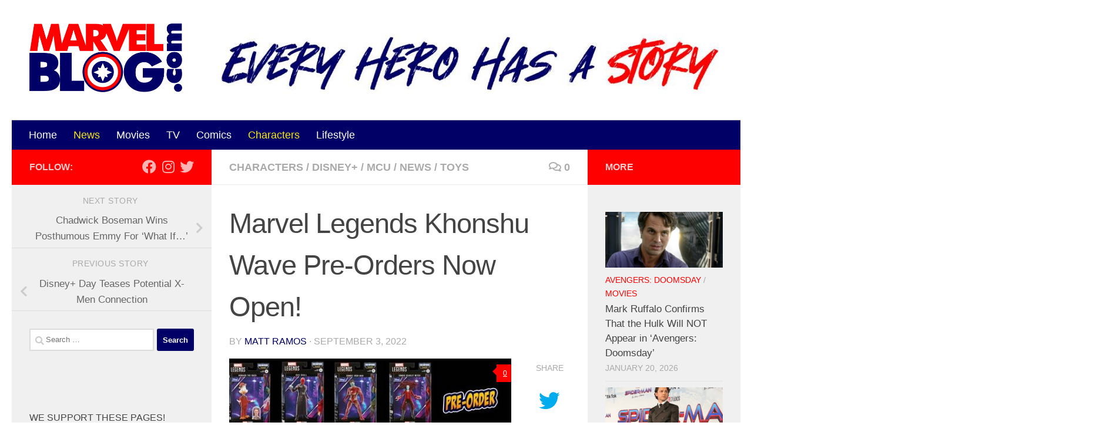

--- FILE ---
content_type: text/html; charset=UTF-8
request_url: https://marvelblog.com/2022/09/03/marvel-legends-khonshu-wave-pre-orders-now-open/
body_size: 27781
content:
<!DOCTYPE html><html class="no-js" lang="en-US"><head><meta charset="UTF-8"/>
<script>var __ezHttpConsent={setByCat:function(src,tagType,attributes,category,force,customSetScriptFn=null){var setScript=function(){if(force||window.ezTcfConsent[category]){if(typeof customSetScriptFn==='function'){customSetScriptFn();}else{var scriptElement=document.createElement(tagType);scriptElement.src=src;attributes.forEach(function(attr){for(var key in attr){if(attr.hasOwnProperty(key)){scriptElement.setAttribute(key,attr[key]);}}});var firstScript=document.getElementsByTagName(tagType)[0];firstScript.parentNode.insertBefore(scriptElement,firstScript);}}};if(force||(window.ezTcfConsent&&window.ezTcfConsent.loaded)){setScript();}else if(typeof getEzConsentData==="function"){getEzConsentData().then(function(ezTcfConsent){if(ezTcfConsent&&ezTcfConsent.loaded){setScript();}else{console.error("cannot get ez consent data");force=true;setScript();}});}else{force=true;setScript();console.error("getEzConsentData is not a function");}},};</script>
<script>var ezTcfConsent=window.ezTcfConsent?window.ezTcfConsent:{loaded:false,store_info:false,develop_and_improve_services:false,measure_ad_performance:false,measure_content_performance:false,select_basic_ads:false,create_ad_profile:false,select_personalized_ads:false,create_content_profile:false,select_personalized_content:false,understand_audiences:false,use_limited_data_to_select_content:false,};function getEzConsentData(){return new Promise(function(resolve){document.addEventListener("ezConsentEvent",function(event){var ezTcfConsent=event.detail.ezTcfConsent;resolve(ezTcfConsent);});});}</script>
<script>if(typeof _setEzCookies!=='function'){function _setEzCookies(ezConsentData){var cookies=window.ezCookieQueue;for(var i=0;i<cookies.length;i++){var cookie=cookies[i];if(ezConsentData&&ezConsentData.loaded&&ezConsentData[cookie.tcfCategory]){document.cookie=cookie.name+"="+cookie.value;}}}}
window.ezCookieQueue=window.ezCookieQueue||[];if(typeof addEzCookies!=='function'){function addEzCookies(arr){window.ezCookieQueue=[...window.ezCookieQueue,...arr];}}
addEzCookies([{name:"ezoab_232485",value:"mod275; Path=/; Domain=marvelblog.com; Max-Age=7200",tcfCategory:"store_info",isEzoic:"true",},{name:"ezosuibasgeneris-1",value:"10e07e7f-d9dc-41e2-490a-1cab4654d9b1; Path=/; Domain=marvelblog.com; Expires=Thu, 21 Jan 2027 17:54:16 UTC; Secure; SameSite=None",tcfCategory:"understand_audiences",isEzoic:"true",}]);if(window.ezTcfConsent&&window.ezTcfConsent.loaded){_setEzCookies(window.ezTcfConsent);}else if(typeof getEzConsentData==="function"){getEzConsentData().then(function(ezTcfConsent){if(ezTcfConsent&&ezTcfConsent.loaded){_setEzCookies(window.ezTcfConsent);}else{console.error("cannot get ez consent data");_setEzCookies(window.ezTcfConsent);}});}else{console.error("getEzConsentData is not a function");_setEzCookies(window.ezTcfConsent);}</script><script type="text/javascript" data-ezscrex='false' data-cfasync='false'>window._ezaq = Object.assign({"edge_cache_status":12,"edge_response_time":486,"url":"https://marvelblog.com/2022/09/03/marvel-legends-khonshu-wave-pre-orders-now-open/"}, typeof window._ezaq !== "undefined" ? window._ezaq : {});</script><script type="text/javascript" data-ezscrex='false' data-cfasync='false'>window._ezaq = Object.assign({"ab_test_id":"mod275"}, typeof window._ezaq !== "undefined" ? window._ezaq : {});window.__ez=window.__ez||{};window.__ez.tf={"vabo":"true"};</script><script type="text/javascript" data-ezscrex='false' data-cfasync='false'>window.ezDisableAds = true;</script>
<script data-ezscrex='false' data-cfasync='false' data-pagespeed-no-defer>var __ez=__ez||{};__ez.stms=Date.now();__ez.evt={};__ez.script={};__ez.ck=__ez.ck||{};__ez.template={};__ez.template.isOrig=true;window.__ezScriptHost="//www.ezojs.com";__ez.queue=__ez.queue||function(){var e=0,i=0,t=[],n=!1,o=[],r=[],s=!0,a=function(e,i,n,o,r,s,a){var l=arguments.length>7&&void 0!==arguments[7]?arguments[7]:window,d=this;this.name=e,this.funcName=i,this.parameters=null===n?null:w(n)?n:[n],this.isBlock=o,this.blockedBy=r,this.deleteWhenComplete=s,this.isError=!1,this.isComplete=!1,this.isInitialized=!1,this.proceedIfError=a,this.fWindow=l,this.isTimeDelay=!1,this.process=function(){f("... func = "+e),d.isInitialized=!0,d.isComplete=!0,f("... func.apply: "+e);var i=d.funcName.split("."),n=null,o=this.fWindow||window;i.length>3||(n=3===i.length?o[i[0]][i[1]][i[2]]:2===i.length?o[i[0]][i[1]]:o[d.funcName]),null!=n&&n.apply(null,this.parameters),!0===d.deleteWhenComplete&&delete t[e],!0===d.isBlock&&(f("----- F'D: "+d.name),m())}},l=function(e,i,t,n,o,r,s){var a=arguments.length>7&&void 0!==arguments[7]?arguments[7]:window,l=this;this.name=e,this.path=i,this.async=o,this.defer=r,this.isBlock=t,this.blockedBy=n,this.isInitialized=!1,this.isError=!1,this.isComplete=!1,this.proceedIfError=s,this.fWindow=a,this.isTimeDelay=!1,this.isPath=function(e){return"/"===e[0]&&"/"!==e[1]},this.getSrc=function(e){return void 0!==window.__ezScriptHost&&this.isPath(e)&&"banger.js"!==this.name?window.__ezScriptHost+e:e},this.process=function(){l.isInitialized=!0,f("... file = "+e);var i=this.fWindow?this.fWindow.document:document,t=i.createElement("script");t.src=this.getSrc(this.path),!0===o?t.async=!0:!0===r&&(t.defer=!0),t.onerror=function(){var e={url:window.location.href,name:l.name,path:l.path,user_agent:window.navigator.userAgent};"undefined"!=typeof _ezaq&&(e.pageview_id=_ezaq.page_view_id);var i=encodeURIComponent(JSON.stringify(e)),t=new XMLHttpRequest;t.open("GET","//g.ezoic.net/ezqlog?d="+i,!0),t.send(),f("----- ERR'D: "+l.name),l.isError=!0,!0===l.isBlock&&m()},t.onreadystatechange=t.onload=function(){var e=t.readyState;f("----- F'D: "+l.name),e&&!/loaded|complete/.test(e)||(l.isComplete=!0,!0===l.isBlock&&m())},i.getElementsByTagName("head")[0].appendChild(t)}},d=function(e,i){this.name=e,this.path="",this.async=!1,this.defer=!1,this.isBlock=!1,this.blockedBy=[],this.isInitialized=!0,this.isError=!1,this.isComplete=i,this.proceedIfError=!1,this.isTimeDelay=!1,this.process=function(){}};function c(e,i,n,s,a,d,c,u,f){var m=new l(e,i,n,s,a,d,c,f);!0===u?o[e]=m:r[e]=m,t[e]=m,h(m)}function h(e){!0!==u(e)&&0!=s&&e.process()}function u(e){if(!0===e.isTimeDelay&&!1===n)return f(e.name+" blocked = TIME DELAY!"),!0;if(w(e.blockedBy))for(var i=0;i<e.blockedBy.length;i++){var o=e.blockedBy[i];if(!1===t.hasOwnProperty(o))return f(e.name+" blocked = "+o),!0;if(!0===e.proceedIfError&&!0===t[o].isError)return!1;if(!1===t[o].isComplete)return f(e.name+" blocked = "+o),!0}return!1}function f(e){var i=window.location.href,t=new RegExp("[?&]ezq=([^&#]*)","i").exec(i);"1"===(t?t[1]:null)&&console.debug(e)}function m(){++e>200||(f("let's go"),p(o),p(r))}function p(e){for(var i in e)if(!1!==e.hasOwnProperty(i)){var t=e[i];!0===t.isComplete||u(t)||!0===t.isInitialized||!0===t.isError?!0===t.isError?f(t.name+": error"):!0===t.isComplete?f(t.name+": complete already"):!0===t.isInitialized&&f(t.name+": initialized already"):t.process()}}function w(e){return"[object Array]"==Object.prototype.toString.call(e)}return window.addEventListener("load",(function(){setTimeout((function(){n=!0,f("TDELAY -----"),m()}),5e3)}),!1),{addFile:c,addFileOnce:function(e,i,n,o,r,s,a,l,d){t[e]||c(e,i,n,o,r,s,a,l,d)},addDelayFile:function(e,i){var n=new l(e,i,!1,[],!1,!1,!0);n.isTimeDelay=!0,f(e+" ...  FILE! TDELAY"),r[e]=n,t[e]=n,h(n)},addFunc:function(e,n,s,l,d,c,u,f,m,p){!0===c&&(e=e+"_"+i++);var w=new a(e,n,s,l,d,u,f,p);!0===m?o[e]=w:r[e]=w,t[e]=w,h(w)},addDelayFunc:function(e,i,n){var o=new a(e,i,n,!1,[],!0,!0);o.isTimeDelay=!0,f(e+" ...  FUNCTION! TDELAY"),r[e]=o,t[e]=o,h(o)},items:t,processAll:m,setallowLoad:function(e){s=e},markLoaded:function(e){if(e&&0!==e.length){if(e in t){var i=t[e];!0===i.isComplete?f(i.name+" "+e+": error loaded duplicate"):(i.isComplete=!0,i.isInitialized=!0)}else t[e]=new d(e,!0);f("markLoaded dummyfile: "+t[e].name)}},logWhatsBlocked:function(){for(var e in t)!1!==t.hasOwnProperty(e)&&u(t[e])}}}();__ez.evt.add=function(e,t,n){e.addEventListener?e.addEventListener(t,n,!1):e.attachEvent?e.attachEvent("on"+t,n):e["on"+t]=n()},__ez.evt.remove=function(e,t,n){e.removeEventListener?e.removeEventListener(t,n,!1):e.detachEvent?e.detachEvent("on"+t,n):delete e["on"+t]};__ez.script.add=function(e){var t=document.createElement("script");t.src=e,t.async=!0,t.type="text/javascript",document.getElementsByTagName("head")[0].appendChild(t)};__ez.dot=__ez.dot||{};__ez.queue.addFileOnce('/detroitchicago/boise.js', '/detroitchicago/boise.js?gcb=195-0&cb=5', true, [], true, false, true, false);__ez.queue.addFileOnce('/parsonsmaize/abilene.js', '/parsonsmaize/abilene.js?gcb=195-0&cb=e80eca0cdb', true, [], true, false, true, false);__ez.queue.addFileOnce('/parsonsmaize/mulvane.js', '/parsonsmaize/mulvane.js?gcb=195-0&cb=e75e48eec0', true, ['/parsonsmaize/abilene.js'], true, false, true, false);__ez.queue.addFileOnce('/detroitchicago/birmingham.js', '/detroitchicago/birmingham.js?gcb=195-0&cb=539c47377c', true, ['/parsonsmaize/abilene.js'], true, false, true, false);</script>
<script data-ezscrex="false" type="text/javascript" data-cfasync="false">window._ezaq = Object.assign({"ad_cache_level":0,"adpicker_placement_cnt":0,"ai_placeholder_cache_level":0,"ai_placeholder_placement_cnt":-1,"article_category":"Characters","author":"Matt Ramos","domain":"marvelblog.com","domain_id":232485,"ezcache_level":1,"ezcache_skip_code":0,"has_bad_image":0,"has_bad_words":0,"is_sitespeed":0,"lt_cache_level":0,"publish_date":"2022-09-03","response_size":130936,"response_size_orig":125132,"response_time_orig":461,"template_id":120,"url":"https://marvelblog.com/2022/09/03/marvel-legends-khonshu-wave-pre-orders-now-open/","word_count":0,"worst_bad_word_level":0}, typeof window._ezaq !== "undefined" ? window._ezaq : {});__ez.queue.markLoaded('ezaqBaseReady');</script>
<script type='text/javascript' data-ezscrex='false' data-cfasync='false'>
window.ezAnalyticsStatic = true;

function analyticsAddScript(script) {
	var ezDynamic = document.createElement('script');
	ezDynamic.type = 'text/javascript';
	ezDynamic.innerHTML = script;
	document.head.appendChild(ezDynamic);
}
function getCookiesWithPrefix() {
    var allCookies = document.cookie.split(';');
    var cookiesWithPrefix = {};

    for (var i = 0; i < allCookies.length; i++) {
        var cookie = allCookies[i].trim();

        for (var j = 0; j < arguments.length; j++) {
            var prefix = arguments[j];
            if (cookie.indexOf(prefix) === 0) {
                var cookieParts = cookie.split('=');
                var cookieName = cookieParts[0];
                var cookieValue = cookieParts.slice(1).join('=');
                cookiesWithPrefix[cookieName] = decodeURIComponent(cookieValue);
                break; // Once matched, no need to check other prefixes
            }
        }
    }

    return cookiesWithPrefix;
}
function productAnalytics() {
	var d = {"pr":[6],"omd5":"5487a83069543122a797bcae78b2da7d","nar":"risk score"};
	d.u = _ezaq.url;
	d.p = _ezaq.page_view_id;
	d.v = _ezaq.visit_uuid;
	d.ab = _ezaq.ab_test_id;
	d.e = JSON.stringify(_ezaq);
	d.ref = document.referrer;
	d.c = getCookiesWithPrefix('active_template', 'ez', 'lp_');
	if(typeof ez_utmParams !== 'undefined') {
		d.utm = ez_utmParams;
	}

	var dataText = JSON.stringify(d);
	var xhr = new XMLHttpRequest();
	xhr.open('POST','/ezais/analytics?cb=1', true);
	xhr.onload = function () {
		if (xhr.status!=200) {
            return;
		}

        if(document.readyState !== 'loading') {
            analyticsAddScript(xhr.response);
            return;
        }

        var eventFunc = function() {
            if(document.readyState === 'loading') {
                return;
            }
            document.removeEventListener('readystatechange', eventFunc, false);
            analyticsAddScript(xhr.response);
        };

        document.addEventListener('readystatechange', eventFunc, false);
	};
	xhr.setRequestHeader('Content-Type','text/plain');
	xhr.send(dataText);
}
__ez.queue.addFunc("productAnalytics", "productAnalytics", null, true, ['ezaqBaseReady'], false, false, false, true);
</script><base href="https://marvelblog.com/2022/09/03/marvel-legends-khonshu-wave-pre-orders-now-open/"/>
  
<script>
var gform;gform||(document.addEventListener("gform_main_scripts_loaded",function(){gform.scriptsLoaded=!0}),document.addEventListener("gform/theme/scripts_loaded",function(){gform.themeScriptsLoaded=!0}),window.addEventListener("DOMContentLoaded",function(){gform.domLoaded=!0}),gform={domLoaded:!1,scriptsLoaded:!1,themeScriptsLoaded:!1,isFormEditor:()=>"function"==typeof InitializeEditor,callIfLoaded:function(o){return!(!gform.domLoaded||!gform.scriptsLoaded||!gform.themeScriptsLoaded&&!gform.isFormEditor()||(gform.isFormEditor()&&console.warn("The use of gform.initializeOnLoaded() is deprecated in the form editor context and will be removed in Gravity Forms 3.1."),o(),0))},initializeOnLoaded:function(o){gform.callIfLoaded(o)||(document.addEventListener("gform_main_scripts_loaded",()=>{gform.scriptsLoaded=!0,gform.callIfLoaded(o)}),document.addEventListener("gform/theme/scripts_loaded",()=>{gform.themeScriptsLoaded=!0,gform.callIfLoaded(o)}),window.addEventListener("DOMContentLoaded",()=>{gform.domLoaded=!0,gform.callIfLoaded(o)}))},hooks:{action:{},filter:{}},addAction:function(o,r,e,t){gform.addHook("action",o,r,e,t)},addFilter:function(o,r,e,t){gform.addHook("filter",o,r,e,t)},doAction:function(o){gform.doHook("action",o,arguments)},applyFilters:function(o){return gform.doHook("filter",o,arguments)},removeAction:function(o,r){gform.removeHook("action",o,r)},removeFilter:function(o,r,e){gform.removeHook("filter",o,r,e)},addHook:function(o,r,e,t,n){null==gform.hooks[o][r]&&(gform.hooks[o][r]=[]);var d=gform.hooks[o][r];null==n&&(n=r+"_"+d.length),gform.hooks[o][r].push({tag:n,callable:e,priority:t=null==t?10:t})},doHook:function(r,o,e){var t;if(e=Array.prototype.slice.call(e,1),null!=gform.hooks[r][o]&&((o=gform.hooks[r][o]).sort(function(o,r){return o.priority-r.priority}),o.forEach(function(o){"function"!=typeof(t=o.callable)&&(t=window[t]),"action"==r?t.apply(null,e):e[0]=t.apply(null,e)})),"filter"==r)return e[0]},removeHook:function(o,r,t,n){var e;null!=gform.hooks[o][r]&&(e=(e=gform.hooks[o][r]).filter(function(o,r,e){return!!(null!=n&&n!=o.tag||null!=t&&t!=o.priority)}),gform.hooks[o][r]=e)}});
</script>

  <meta name="viewport" content="width=device-width, initial-scale=1.0"/>
  <link rel="profile" href="https://gmpg.org/xfn/11"/>
  <link rel="pingback" href="https://marvelblog.com/xmlrpc.php"/>

  <meta name="robots" content="index, follow, max-image-preview:large, max-snippet:-1, max-video-preview:-1"/>
	<style>img:is([sizes="auto" i], [sizes^="auto," i]) { contain-intrinsic-size: 3000px 1500px }</style>
	<script>document.documentElement.className = document.documentElement.className.replace("no-js","js");</script>

	<!-- This site is optimized with the Yoast SEO Premium plugin v26.6 (Yoast SEO v26.6) - https://yoast.com/wordpress/plugins/seo/ -->
	<title>Marvel Legends Khonshu Wave Pre-Orders Now Open! - MarvelBlog.com</title>
	<meta name="description" content="The new Marvel Legends Khonshu wave is available for pre-order! Featuring characters in several Disney+ series such as What If?..., Loki, and Wandavision!"/>
	<link rel="canonical" href="https://marvelblog.com/2022/09/03/marvel-legends-khonshu-wave-pre-orders-now-open/"/>
	<meta property="og:locale" content="en_US"/>
	<meta property="og:type" content="article"/>
	<meta property="og:title" content="Marvel Legends Khonshu Wave Pre-Orders Now Open!"/>
	<meta property="og:description" content="The new Marvel Legends Khonshu wave is available for pre-order! Featuring characters in several Disney+ series such as What If?..., Loki, and Wandavision!"/>
	<meta property="og:url" content="https://marvelblog.com/2022/09/03/marvel-legends-khonshu-wave-pre-orders-now-open/"/>
	<meta property="og:site_name" content="MarvelBlog.com"/>
	<meta property="article:published_time" content="2022-09-04T01:17:32+00:00"/>
	<meta property="og:image" content="https://marvelblog.com/wp-content/uploads/2022/09/Marvel-Legends-Khonshu-Wave-Livestream.jpeg"/>
	<meta property="og:image:width" content="509"/>
	<meta property="og:image:height" content="308"/>
	<meta property="og:image:type" content="image/jpeg"/>
	<meta name="author" content="Matt Ramos"/>
	<meta name="twitter:card" content="summary_large_image"/>
	<meta name="twitter:label1" content="Written by"/>
	<meta name="twitter:data1" content="Matt Ramos"/>
	<meta name="twitter:label2" content="Est. reading time"/>
	<meta name="twitter:data2" content="4 minutes"/>
	<script type="application/ld+json" class="yoast-schema-graph">{"@context":"https://schema.org","@graph":[{"@type":"Article","@id":"https://marvelblog.com/2022/09/03/marvel-legends-khonshu-wave-pre-orders-now-open/#article","isPartOf":{"@id":"https://marvelblog.com/2022/09/03/marvel-legends-khonshu-wave-pre-orders-now-open/"},"author":{"name":"Matt Ramos","@id":"https://marvelblog.com/#/schema/person/a8b9367edaa70b2a9aad2732a9f91d46"},"headline":"Marvel Legends Khonshu Wave Pre-Orders Now Open!","datePublished":"2022-09-04T01:17:32+00:00","mainEntityOfPage":{"@id":"https://marvelblog.com/2022/09/03/marvel-legends-khonshu-wave-pre-orders-now-open/"},"wordCount":749,"commentCount":0,"publisher":{"@id":"https://marvelblog.com/#organization"},"image":{"@id":"https://marvelblog.com/2022/09/03/marvel-legends-khonshu-wave-pre-orders-now-open/#primaryimage"},"thumbnailUrl":"https://marvelblog.com/wp-content/uploads/2022/09/Marvel-Legends-Khonshu-Wave-Livestream.jpeg","keywords":["Classic Loki","He Who Remains","Howard the Duck","Jimmy Woo","Khonshu","Marvel Legends","Marvel Legends Khonshu Wave","Red Skull"],"articleSection":["Characters","Disney+","MCU","News","Toys"],"inLanguage":"en-US","potentialAction":[{"@type":"CommentAction","name":"Comment","target":["https://marvelblog.com/2022/09/03/marvel-legends-khonshu-wave-pre-orders-now-open/#respond"]}]},{"@type":"WebPage","@id":"https://marvelblog.com/2022/09/03/marvel-legends-khonshu-wave-pre-orders-now-open/","url":"https://marvelblog.com/2022/09/03/marvel-legends-khonshu-wave-pre-orders-now-open/","name":"Marvel Legends Khonshu Wave Pre-Orders Now Open! - MarvelBlog.com","isPartOf":{"@id":"https://marvelblog.com/#website"},"primaryImageOfPage":{"@id":"https://marvelblog.com/2022/09/03/marvel-legends-khonshu-wave-pre-orders-now-open/#primaryimage"},"image":{"@id":"https://marvelblog.com/2022/09/03/marvel-legends-khonshu-wave-pre-orders-now-open/#primaryimage"},"thumbnailUrl":"https://marvelblog.com/wp-content/uploads/2022/09/Marvel-Legends-Khonshu-Wave-Livestream.jpeg","datePublished":"2022-09-04T01:17:32+00:00","description":"The new Marvel Legends Khonshu wave is available for pre-order! Featuring characters in several Disney+ series such as What If?..., Loki, and Wandavision!","breadcrumb":{"@id":"https://marvelblog.com/2022/09/03/marvel-legends-khonshu-wave-pre-orders-now-open/#breadcrumb"},"inLanguage":"en-US","potentialAction":[{"@type":"ReadAction","target":["https://marvelblog.com/2022/09/03/marvel-legends-khonshu-wave-pre-orders-now-open/"]}]},{"@type":"ImageObject","inLanguage":"en-US","@id":"https://marvelblog.com/2022/09/03/marvel-legends-khonshu-wave-pre-orders-now-open/#primaryimage","url":"https://marvelblog.com/wp-content/uploads/2022/09/Marvel-Legends-Khonshu-Wave-Livestream.jpeg","contentUrl":"https://marvelblog.com/wp-content/uploads/2022/09/Marvel-Legends-Khonshu-Wave-Livestream.jpeg","width":509,"height":308,"caption":"Source: Marvel Studios/Hasbro"},{"@type":"BreadcrumbList","@id":"https://marvelblog.com/2022/09/03/marvel-legends-khonshu-wave-pre-orders-now-open/#breadcrumb","itemListElement":[{"@type":"ListItem","position":1,"name":"Home","item":"https://marvelblog.com/"},{"@type":"ListItem","position":2,"name":"Marvel Legends Khonshu Wave Pre-Orders Now Open!"}]},{"@type":"WebSite","@id":"https://marvelblog.com/#website","url":"https://marvelblog.com/","name":"MarvelBlog.com","description":"Every Hero Has a Story","publisher":{"@id":"https://marvelblog.com/#organization"},"potentialAction":[{"@type":"SearchAction","target":{"@type":"EntryPoint","urlTemplate":"https://marvelblog.com/?s={search_term_string}"},"query-input":{"@type":"PropertyValueSpecification","valueRequired":true,"valueName":"search_term_string"}}],"inLanguage":"en-US"},{"@type":"Organization","@id":"https://marvelblog.com/#organization","name":"MarvelBlog.com","url":"https://marvelblog.com/","logo":{"@type":"ImageObject","inLanguage":"en-US","@id":"https://marvelblog.com/#/schema/logo/image/","url":"https://marvelblog.com/wp-content/uploads/2020/02/logo.png","contentUrl":"https://marvelblog.com/wp-content/uploads/2020/02/logo.png","width":515,"height":233,"caption":"MarvelBlog.com"},"image":{"@id":"https://marvelblog.com/#/schema/logo/image/"}},{"@type":"Person","@id":"https://marvelblog.com/#/schema/person/a8b9367edaa70b2a9aad2732a9f91d46","name":"Matt Ramos","image":{"@type":"ImageObject","inLanguage":"en-US","@id":"https://marvelblog.com/#/schema/person/image/","url":"https://secure.gravatar.com/avatar/beaa25e7caaf44d5489094f6a2c5c4be781547d59cdeb38895792d07486ba919?s=96&d=mm&r=g","contentUrl":"https://secure.gravatar.com/avatar/beaa25e7caaf44d5489094f6a2c5c4be781547d59cdeb38895792d07486ba919?s=96&d=mm&r=g","caption":"Matt Ramos"},"sameAs":["https://www.marvelblog.com"],"url":"https://marvelblog.com/author/matt-ramos/"}]}</script>
	<!-- / Yoast SEO Premium plugin. -->


<script>
window._wpemojiSettings = {"baseUrl":"https:\/\/s.w.org\/images\/core\/emoji\/16.0.1\/72x72\/","ext":".png","svgUrl":"https:\/\/s.w.org\/images\/core\/emoji\/16.0.1\/svg\/","svgExt":".svg","source":{"concatemoji":"https:\/\/marvelblog.com\/wp-includes\/js\/wp-emoji-release.min.js?ver=6.8.3"}};
/*! This file is auto-generated */
!function(s,n){var o,i,e;function c(e){try{var t={supportTests:e,timestamp:(new Date).valueOf()};sessionStorage.setItem(o,JSON.stringify(t))}catch(e){}}function p(e,t,n){e.clearRect(0,0,e.canvas.width,e.canvas.height),e.fillText(t,0,0);var t=new Uint32Array(e.getImageData(0,0,e.canvas.width,e.canvas.height).data),a=(e.clearRect(0,0,e.canvas.width,e.canvas.height),e.fillText(n,0,0),new Uint32Array(e.getImageData(0,0,e.canvas.width,e.canvas.height).data));return t.every(function(e,t){return e===a[t]})}function u(e,t){e.clearRect(0,0,e.canvas.width,e.canvas.height),e.fillText(t,0,0);for(var n=e.getImageData(16,16,1,1),a=0;a<n.data.length;a++)if(0!==n.data[a])return!1;return!0}function f(e,t,n,a){switch(t){case"flag":return n(e,"\ud83c\udff3\ufe0f\u200d\u26a7\ufe0f","\ud83c\udff3\ufe0f\u200b\u26a7\ufe0f")?!1:!n(e,"\ud83c\udde8\ud83c\uddf6","\ud83c\udde8\u200b\ud83c\uddf6")&&!n(e,"\ud83c\udff4\udb40\udc67\udb40\udc62\udb40\udc65\udb40\udc6e\udb40\udc67\udb40\udc7f","\ud83c\udff4\u200b\udb40\udc67\u200b\udb40\udc62\u200b\udb40\udc65\u200b\udb40\udc6e\u200b\udb40\udc67\u200b\udb40\udc7f");case"emoji":return!a(e,"\ud83e\udedf")}return!1}function g(e,t,n,a){var r="undefined"!=typeof WorkerGlobalScope&&self instanceof WorkerGlobalScope?new OffscreenCanvas(300,150):s.createElement("canvas"),o=r.getContext("2d",{willReadFrequently:!0}),i=(o.textBaseline="top",o.font="600 32px Arial",{});return e.forEach(function(e){i[e]=t(o,e,n,a)}),i}function t(e){var t=s.createElement("script");t.src=e,t.defer=!0,s.head.appendChild(t)}"undefined"!=typeof Promise&&(o="wpEmojiSettingsSupports",i=["flag","emoji"],n.supports={everything:!0,everythingExceptFlag:!0},e=new Promise(function(e){s.addEventListener("DOMContentLoaded",e,{once:!0})}),new Promise(function(t){var n=function(){try{var e=JSON.parse(sessionStorage.getItem(o));if("object"==typeof e&&"number"==typeof e.timestamp&&(new Date).valueOf()<e.timestamp+604800&&"object"==typeof e.supportTests)return e.supportTests}catch(e){}return null}();if(!n){if("undefined"!=typeof Worker&&"undefined"!=typeof OffscreenCanvas&&"undefined"!=typeof URL&&URL.createObjectURL&&"undefined"!=typeof Blob)try{var e="postMessage("+g.toString()+"("+[JSON.stringify(i),f.toString(),p.toString(),u.toString()].join(",")+"));",a=new Blob([e],{type:"text/javascript"}),r=new Worker(URL.createObjectURL(a),{name:"wpTestEmojiSupports"});return void(r.onmessage=function(e){c(n=e.data),r.terminate(),t(n)})}catch(e){}c(n=g(i,f,p,u))}t(n)}).then(function(e){for(var t in e)n.supports[t]=e[t],n.supports.everything=n.supports.everything&&n.supports[t],"flag"!==t&&(n.supports.everythingExceptFlag=n.supports.everythingExceptFlag&&n.supports[t]);n.supports.everythingExceptFlag=n.supports.everythingExceptFlag&&!n.supports.flag,n.DOMReady=!1,n.readyCallback=function(){n.DOMReady=!0}}).then(function(){return e}).then(function(){var e;n.supports.everything||(n.readyCallback(),(e=n.source||{}).concatemoji?t(e.concatemoji):e.wpemoji&&e.twemoji&&(t(e.twemoji),t(e.wpemoji)))}))}((window,document),window._wpemojiSettings);
</script>
<style id="wp-emoji-styles-inline-css">

	img.wp-smiley, img.emoji {
		display: inline !important;
		border: none !important;
		box-shadow: none !important;
		height: 1em !important;
		width: 1em !important;
		margin: 0 0.07em !important;
		vertical-align: -0.1em !important;
		background: none !important;
		padding: 0 !important;
	}
</style>
<link rel="stylesheet" id="wp-block-library-css" href="https://marvelblog.com/wp-includes/css/dist/block-library/style.min.css?ver=6.8.3" media="all"/>
<style id="classic-theme-styles-inline-css">
/*! This file is auto-generated */
.wp-block-button__link{color:#fff;background-color:#32373c;border-radius:9999px;box-shadow:none;text-decoration:none;padding:calc(.667em + 2px) calc(1.333em + 2px);font-size:1.125em}.wp-block-file__button{background:#32373c;color:#fff;text-decoration:none}
</style>
<style id="global-styles-inline-css">
:root{--wp--preset--aspect-ratio--square: 1;--wp--preset--aspect-ratio--4-3: 4/3;--wp--preset--aspect-ratio--3-4: 3/4;--wp--preset--aspect-ratio--3-2: 3/2;--wp--preset--aspect-ratio--2-3: 2/3;--wp--preset--aspect-ratio--16-9: 16/9;--wp--preset--aspect-ratio--9-16: 9/16;--wp--preset--color--black: #000000;--wp--preset--color--cyan-bluish-gray: #abb8c3;--wp--preset--color--white: #ffffff;--wp--preset--color--pale-pink: #f78da7;--wp--preset--color--vivid-red: #cf2e2e;--wp--preset--color--luminous-vivid-orange: #ff6900;--wp--preset--color--luminous-vivid-amber: #fcb900;--wp--preset--color--light-green-cyan: #7bdcb5;--wp--preset--color--vivid-green-cyan: #00d084;--wp--preset--color--pale-cyan-blue: #8ed1fc;--wp--preset--color--vivid-cyan-blue: #0693e3;--wp--preset--color--vivid-purple: #9b51e0;--wp--preset--gradient--vivid-cyan-blue-to-vivid-purple: linear-gradient(135deg,rgba(6,147,227,1) 0%,rgb(155,81,224) 100%);--wp--preset--gradient--light-green-cyan-to-vivid-green-cyan: linear-gradient(135deg,rgb(122,220,180) 0%,rgb(0,208,130) 100%);--wp--preset--gradient--luminous-vivid-amber-to-luminous-vivid-orange: linear-gradient(135deg,rgba(252,185,0,1) 0%,rgba(255,105,0,1) 100%);--wp--preset--gradient--luminous-vivid-orange-to-vivid-red: linear-gradient(135deg,rgba(255,105,0,1) 0%,rgb(207,46,46) 100%);--wp--preset--gradient--very-light-gray-to-cyan-bluish-gray: linear-gradient(135deg,rgb(238,238,238) 0%,rgb(169,184,195) 100%);--wp--preset--gradient--cool-to-warm-spectrum: linear-gradient(135deg,rgb(74,234,220) 0%,rgb(151,120,209) 20%,rgb(207,42,186) 40%,rgb(238,44,130) 60%,rgb(251,105,98) 80%,rgb(254,248,76) 100%);--wp--preset--gradient--blush-light-purple: linear-gradient(135deg,rgb(255,206,236) 0%,rgb(152,150,240) 100%);--wp--preset--gradient--blush-bordeaux: linear-gradient(135deg,rgb(254,205,165) 0%,rgb(254,45,45) 50%,rgb(107,0,62) 100%);--wp--preset--gradient--luminous-dusk: linear-gradient(135deg,rgb(255,203,112) 0%,rgb(199,81,192) 50%,rgb(65,88,208) 100%);--wp--preset--gradient--pale-ocean: linear-gradient(135deg,rgb(255,245,203) 0%,rgb(182,227,212) 50%,rgb(51,167,181) 100%);--wp--preset--gradient--electric-grass: linear-gradient(135deg,rgb(202,248,128) 0%,rgb(113,206,126) 100%);--wp--preset--gradient--midnight: linear-gradient(135deg,rgb(2,3,129) 0%,rgb(40,116,252) 100%);--wp--preset--font-size--small: 13px;--wp--preset--font-size--medium: 20px;--wp--preset--font-size--large: 36px;--wp--preset--font-size--x-large: 42px;--wp--preset--spacing--20: 0.44rem;--wp--preset--spacing--30: 0.67rem;--wp--preset--spacing--40: 1rem;--wp--preset--spacing--50: 1.5rem;--wp--preset--spacing--60: 2.25rem;--wp--preset--spacing--70: 3.38rem;--wp--preset--spacing--80: 5.06rem;--wp--preset--shadow--natural: 6px 6px 9px rgba(0, 0, 0, 0.2);--wp--preset--shadow--deep: 12px 12px 50px rgba(0, 0, 0, 0.4);--wp--preset--shadow--sharp: 6px 6px 0px rgba(0, 0, 0, 0.2);--wp--preset--shadow--outlined: 6px 6px 0px -3px rgba(255, 255, 255, 1), 6px 6px rgba(0, 0, 0, 1);--wp--preset--shadow--crisp: 6px 6px 0px rgba(0, 0, 0, 1);}:where(.is-layout-flex){gap: 0.5em;}:where(.is-layout-grid){gap: 0.5em;}body .is-layout-flex{display: flex;}.is-layout-flex{flex-wrap: wrap;align-items: center;}.is-layout-flex > :is(*, div){margin: 0;}body .is-layout-grid{display: grid;}.is-layout-grid > :is(*, div){margin: 0;}:where(.wp-block-columns.is-layout-flex){gap: 2em;}:where(.wp-block-columns.is-layout-grid){gap: 2em;}:where(.wp-block-post-template.is-layout-flex){gap: 1.25em;}:where(.wp-block-post-template.is-layout-grid){gap: 1.25em;}.has-black-color{color: var(--wp--preset--color--black) !important;}.has-cyan-bluish-gray-color{color: var(--wp--preset--color--cyan-bluish-gray) !important;}.has-white-color{color: var(--wp--preset--color--white) !important;}.has-pale-pink-color{color: var(--wp--preset--color--pale-pink) !important;}.has-vivid-red-color{color: var(--wp--preset--color--vivid-red) !important;}.has-luminous-vivid-orange-color{color: var(--wp--preset--color--luminous-vivid-orange) !important;}.has-luminous-vivid-amber-color{color: var(--wp--preset--color--luminous-vivid-amber) !important;}.has-light-green-cyan-color{color: var(--wp--preset--color--light-green-cyan) !important;}.has-vivid-green-cyan-color{color: var(--wp--preset--color--vivid-green-cyan) !important;}.has-pale-cyan-blue-color{color: var(--wp--preset--color--pale-cyan-blue) !important;}.has-vivid-cyan-blue-color{color: var(--wp--preset--color--vivid-cyan-blue) !important;}.has-vivid-purple-color{color: var(--wp--preset--color--vivid-purple) !important;}.has-black-background-color{background-color: var(--wp--preset--color--black) !important;}.has-cyan-bluish-gray-background-color{background-color: var(--wp--preset--color--cyan-bluish-gray) !important;}.has-white-background-color{background-color: var(--wp--preset--color--white) !important;}.has-pale-pink-background-color{background-color: var(--wp--preset--color--pale-pink) !important;}.has-vivid-red-background-color{background-color: var(--wp--preset--color--vivid-red) !important;}.has-luminous-vivid-orange-background-color{background-color: var(--wp--preset--color--luminous-vivid-orange) !important;}.has-luminous-vivid-amber-background-color{background-color: var(--wp--preset--color--luminous-vivid-amber) !important;}.has-light-green-cyan-background-color{background-color: var(--wp--preset--color--light-green-cyan) !important;}.has-vivid-green-cyan-background-color{background-color: var(--wp--preset--color--vivid-green-cyan) !important;}.has-pale-cyan-blue-background-color{background-color: var(--wp--preset--color--pale-cyan-blue) !important;}.has-vivid-cyan-blue-background-color{background-color: var(--wp--preset--color--vivid-cyan-blue) !important;}.has-vivid-purple-background-color{background-color: var(--wp--preset--color--vivid-purple) !important;}.has-black-border-color{border-color: var(--wp--preset--color--black) !important;}.has-cyan-bluish-gray-border-color{border-color: var(--wp--preset--color--cyan-bluish-gray) !important;}.has-white-border-color{border-color: var(--wp--preset--color--white) !important;}.has-pale-pink-border-color{border-color: var(--wp--preset--color--pale-pink) !important;}.has-vivid-red-border-color{border-color: var(--wp--preset--color--vivid-red) !important;}.has-luminous-vivid-orange-border-color{border-color: var(--wp--preset--color--luminous-vivid-orange) !important;}.has-luminous-vivid-amber-border-color{border-color: var(--wp--preset--color--luminous-vivid-amber) !important;}.has-light-green-cyan-border-color{border-color: var(--wp--preset--color--light-green-cyan) !important;}.has-vivid-green-cyan-border-color{border-color: var(--wp--preset--color--vivid-green-cyan) !important;}.has-pale-cyan-blue-border-color{border-color: var(--wp--preset--color--pale-cyan-blue) !important;}.has-vivid-cyan-blue-border-color{border-color: var(--wp--preset--color--vivid-cyan-blue) !important;}.has-vivid-purple-border-color{border-color: var(--wp--preset--color--vivid-purple) !important;}.has-vivid-cyan-blue-to-vivid-purple-gradient-background{background: var(--wp--preset--gradient--vivid-cyan-blue-to-vivid-purple) !important;}.has-light-green-cyan-to-vivid-green-cyan-gradient-background{background: var(--wp--preset--gradient--light-green-cyan-to-vivid-green-cyan) !important;}.has-luminous-vivid-amber-to-luminous-vivid-orange-gradient-background{background: var(--wp--preset--gradient--luminous-vivid-amber-to-luminous-vivid-orange) !important;}.has-luminous-vivid-orange-to-vivid-red-gradient-background{background: var(--wp--preset--gradient--luminous-vivid-orange-to-vivid-red) !important;}.has-very-light-gray-to-cyan-bluish-gray-gradient-background{background: var(--wp--preset--gradient--very-light-gray-to-cyan-bluish-gray) !important;}.has-cool-to-warm-spectrum-gradient-background{background: var(--wp--preset--gradient--cool-to-warm-spectrum) !important;}.has-blush-light-purple-gradient-background{background: var(--wp--preset--gradient--blush-light-purple) !important;}.has-blush-bordeaux-gradient-background{background: var(--wp--preset--gradient--blush-bordeaux) !important;}.has-luminous-dusk-gradient-background{background: var(--wp--preset--gradient--luminous-dusk) !important;}.has-pale-ocean-gradient-background{background: var(--wp--preset--gradient--pale-ocean) !important;}.has-electric-grass-gradient-background{background: var(--wp--preset--gradient--electric-grass) !important;}.has-midnight-gradient-background{background: var(--wp--preset--gradient--midnight) !important;}.has-small-font-size{font-size: var(--wp--preset--font-size--small) !important;}.has-medium-font-size{font-size: var(--wp--preset--font-size--medium) !important;}.has-large-font-size{font-size: var(--wp--preset--font-size--large) !important;}.has-x-large-font-size{font-size: var(--wp--preset--font-size--x-large) !important;}
:where(.wp-block-post-template.is-layout-flex){gap: 1.25em;}:where(.wp-block-post-template.is-layout-grid){gap: 1.25em;}
:where(.wp-block-columns.is-layout-flex){gap: 2em;}:where(.wp-block-columns.is-layout-grid){gap: 2em;}
:root :where(.wp-block-pullquote){font-size: 1.5em;line-height: 1.6;}
</style>
<link rel="stylesheet" id="hueman-main-style-css" href="https://marvelblog.com/wp-content/themes/hueman/assets/front/css/main.min.css?ver=3.7.24" media="all"/>
<style id="hueman-main-style-inline-css">
body { font-family:Arial, sans-serif;font-size:1.13rem }@media only screen and (min-width: 720px) {
        .nav > li { font-size:1.13rem; }
      }::selection { background-color: #000066; }
::-moz-selection { background-color: #000066; }a,a>span.hu-external::after,.themeform label .required,#flexslider-featured .flex-direction-nav .flex-next:hover,#flexslider-featured .flex-direction-nav .flex-prev:hover,.post-hover:hover .post-title a,.post-title a:hover,.sidebar.s1 .post-nav li a:hover i,.content .post-nav li a:hover i,.post-related a:hover,.sidebar.s1 .widget_rss ul li a,#footer .widget_rss ul li a,.sidebar.s1 .widget_calendar a,#footer .widget_calendar a,.sidebar.s1 .alx-tab .tab-item-category a,.sidebar.s1 .alx-posts .post-item-category a,.sidebar.s1 .alx-tab li:hover .tab-item-title a,.sidebar.s1 .alx-tab li:hover .tab-item-comment a,.sidebar.s1 .alx-posts li:hover .post-item-title a,#footer .alx-tab .tab-item-category a,#footer .alx-posts .post-item-category a,#footer .alx-tab li:hover .tab-item-title a,#footer .alx-tab li:hover .tab-item-comment a,#footer .alx-posts li:hover .post-item-title a,.comment-tabs li.active a,.comment-awaiting-moderation,.child-menu a:hover,.child-menu .current_page_item > a,.wp-pagenavi a{ color: #000066; }input[type="submit"],.themeform button[type="submit"],.sidebar.s1 .sidebar-top,.sidebar.s1 .sidebar-toggle,#flexslider-featured .flex-control-nav li a.flex-active,.post-tags a:hover,.sidebar.s1 .widget_calendar caption,#footer .widget_calendar caption,.author-bio .bio-avatar:after,.commentlist li.bypostauthor > .comment-body:after,.commentlist li.comment-author-admin > .comment-body:after{ background-color: #000066; }.post-format .format-container { border-color: #000066; }.sidebar.s1 .alx-tabs-nav li.active a,#footer .alx-tabs-nav li.active a,.comment-tabs li.active a,.wp-pagenavi a:hover,.wp-pagenavi a:active,.wp-pagenavi span.current{ border-bottom-color: #000066!important; }.sidebar.s2 .post-nav li a:hover i,
.sidebar.s2 .widget_rss ul li a,
.sidebar.s2 .widget_calendar a,
.sidebar.s2 .alx-tab .tab-item-category a,
.sidebar.s2 .alx-posts .post-item-category a,
.sidebar.s2 .alx-tab li:hover .tab-item-title a,
.sidebar.s2 .alx-tab li:hover .tab-item-comment a,
.sidebar.s2 .alx-posts li:hover .post-item-title a { color: #ff0000; }
.sidebar.s2 .sidebar-top,.sidebar.s2 .sidebar-toggle,.post-comments,.jp-play-bar,.jp-volume-bar-value,.sidebar.s2 .widget_calendar caption{ background-color: #ff0000; }.sidebar.s2 .alx-tabs-nav li.active a { border-bottom-color: #ff0000; }
.post-comments::before { border-right-color: #ff0000; }
      .search-expand,
              #nav-topbar.nav-container { background-color: #000066}@media only screen and (min-width: 720px) {
                #nav-topbar .nav ul { background-color: #000066; }
              }.is-scrolled #header .nav-container.desktop-sticky,
              .is-scrolled #header .search-expand { background-color: #000066; background-color: rgba(0,0,102,0.90) }.is-scrolled .topbar-transparent #nav-topbar.desktop-sticky .nav ul { background-color: #000066; background-color: rgba(0,0,102,0.95) }#header { background-color: #ffffff; }
@media only screen and (min-width: 720px) {
  #nav-header .nav ul { background-color: #ffffff; }
}
        #header #nav-mobile { background-color: #000066; }.is-scrolled #header #nav-mobile { background-color: #000066; background-color: rgba(0,0,102,0.90) }#nav-header.nav-container, #main-header-search .search-expand { background-color: #000066; }
@media only screen and (min-width: 720px) {
  #nav-header .nav ul { background-color: #000066; }
}
        .site-title a img { max-height: 150px; }body { background-color: #ffffff; }
</style>
<link rel="stylesheet" id="theme-stylesheet-css" href="https://marvelblog.com/wp-content/themes/hueman-child/style.css?ver=1.0" media="all"/>
<link rel="stylesheet" id="hueman-font-awesome-css" href="https://marvelblog.com/wp-content/themes/hueman/assets/front/css/font-awesome.min.css?ver=3.7.24" media="all"/>
<script src="https://marvelblog.com/wp-includes/js/jquery/jquery.min.js?ver=3.7.1" id="jquery-core-js"></script>
<script src="https://marvelblog.com/wp-includes/js/jquery/jquery-migrate.min.js?ver=3.4.1" id="jquery-migrate-js"></script>
<link rel="https://api.w.org/" href="https://marvelblog.com/wp-json/"/><link rel="alternate" title="JSON" type="application/json" href="https://marvelblog.com/wp-json/wp/v2/posts/31396"/><link rel="alternate" title="oEmbed (JSON)" type="application/json+oembed" href="https://marvelblog.com/wp-json/oembed/1.0/embed?url=https%3A%2F%2Fmarvelblog.com%2F2022%2F09%2F03%2Fmarvel-legends-khonshu-wave-pre-orders-now-open%2F"/>
<link rel="alternate" title="oEmbed (XML)" type="text/xml+oembed" href="https://marvelblog.com/wp-json/oembed/1.0/embed?url=https%3A%2F%2Fmarvelblog.com%2F2022%2F09%2F03%2Fmarvel-legends-khonshu-wave-pre-orders-now-open%2F&amp;format=xml"/>

		<!-- GA Google Analytics @ https://m0n.co/ga -->
		<script>
			(function(i,s,o,g,r,a,m){i['GoogleAnalyticsObject']=r;i[r]=i[r]||function(){
			(i[r].q=i[r].q||[]).push(arguments)},i[r].l=1*new Date();a=s.createElement(o),
			m=s.getElementsByTagName(o)[0];a.async=1;a.src=g;m.parentNode.insertBefore(a,m)
			})(window,document,'script','https://www.google-analytics.com/analytics.js','ga');
			ga('create', 'UA-160647014-2', 'auto');
			ga('set', 'forceSSL', true);
			ga('send', 'pageview');
		</script>

	    <link rel="preload" as="font" type="font/woff2" href="https://marvelblog.com/wp-content/themes/hueman/assets/front/webfonts/fa-brands-400.woff2?v=5.15.2" crossorigin="anonymous"/>
    <link rel="preload" as="font" type="font/woff2" href="https://marvelblog.com/wp-content/themes/hueman/assets/front/webfonts/fa-regular-400.woff2?v=5.15.2" crossorigin="anonymous"/>
    <link rel="preload" as="font" type="font/woff2" href="https://marvelblog.com/wp-content/themes/hueman/assets/front/webfonts/fa-solid-900.woff2?v=5.15.2" crossorigin="anonymous"/>
  <!--[if lt IE 9]>
<script src="https://marvelblog.com/wp-content/themes/hueman/assets/front/js/ie/html5shiv-printshiv.min.js"></script>
<script src="https://marvelblog.com/wp-content/themes/hueman/assets/front/js/ie/selectivizr.js"></script>
<![endif]-->
<noscript><style>.lazyload[data-src]{display:none !important;}</style></noscript><style>.lazyload{background-image:none !important;}.lazyload:before{background-image:none !important;}</style><link rel="icon" href="https://marvelblog.com/wp-content/uploads/2020/02/fav.png" sizes="32x32"/>
<link rel="icon" href="https://marvelblog.com/wp-content/uploads/2020/02/fav.png" sizes="192x192"/>
<link rel="apple-touch-icon" href="https://marvelblog.com/wp-content/uploads/2020/02/fav.png"/>
<meta name="msapplication-TileImage" content="https://marvelblog.com/wp-content/uploads/2020/02/fav.png"/>
		<style id="wp-custom-css">
			.sidebar.s1 .sidebar-top { background:#ff0000;}
#header #nav-mobile { background:#fff;}		</style>
		<script type='text/javascript'>
var ezoTemplate = 'old_site_noads';
var ezouid = '1';
var ezoFormfactor = '1';
</script><script data-ezscrex="false" type='text/javascript'>
var soc_app_id = '0';
var did = 232485;
var ezdomain = 'marvelblog.com';
var ezoicSearchable = 1;
</script></head>

<body data-rsssl="1" class="wp-singular post-template-default single single-post postid-31396 single-format-standard wp-custom-logo wp-embed-responsive wp-theme-hueman wp-child-theme-hueman-child col-3cm full-width header-desktop-sticky header-mobile-sticky hueman-3-7-24-with-child-theme chrome">
<div id="wrapper">
  <a class="screen-reader-text skip-link" href="#content">Skip to content</a>
  
  <header id="header" class="top-menu-mobile-on one-mobile-menu top_menu header-ads-desktop header-ads-mobile topbar-transparent no-header-img">
        <nav class="nav-container group mobile-menu mobile-sticky no-menu-assigned" id="nav-mobile" data-menu-id="header-1">
  <div class="mobile-title-logo-in-header"><p class="site-title">                  <a class="custom-logo-link" href="https://marvelblog.com/" rel="home" title="MarvelBlog.com | Home page"><img src="[data-uri]" alt="MarvelBlog.com" width="515" height="233" data-src="https://marvelblog.com/wp-content/uploads/2020/02/logo.png" decoding="async" class="lazyload" data-eio-rwidth="515" data-eio-rheight="233"/><noscript><img src="https://marvelblog.com/wp-content/uploads/2020/02/logo.png" alt="MarvelBlog.com" width="515" height="233" data-eio="l" /></noscript></a>                </p></div>
        
                    <!-- <div class="ham__navbar-toggler collapsed" aria-expanded="false">
          <div class="ham__navbar-span-wrapper">
            <span class="ham-toggler-menu__span"></span>
          </div>
        </div> -->
        <button class="ham__navbar-toggler-two collapsed" title="Menu" aria-expanded="false">
          <span class="ham__navbar-span-wrapper">
            <span class="line line-1"></span>
            <span class="line line-2"></span>
            <span class="line line-3"></span>
          </span>
        </button>
            
      <div class="nav-text"></div>
      <div class="nav-wrap container">
                  <ul class="nav container-inner group mobile-search">
                            <li>
                  <form role="search" method="get" class="search-form" action="https://marvelblog.com/">
				<label>
					<span class="screen-reader-text">Search for:</span>
					<input type="search" class="search-field" placeholder="Search …" value="" name="s"/>
				</label>
				<input type="submit" class="search-submit" value="Search"/>
			</form>                </li>
                      </ul>
                <ul id="menu-main-menu" class="nav container-inner group"><li id="menu-item-13" class="menu-item menu-item-type-custom menu-item-object-custom menu-item-home menu-item-13"><a href="https://marvelblog.com/">Home</a></li>
<li id="menu-item-17" class="menu-item menu-item-type-taxonomy menu-item-object-category current-post-ancestor current-menu-parent current-post-parent menu-item-17"><a href="https://marvelblog.com/category/news/">News</a></li>
<li id="menu-item-16" class="menu-item menu-item-type-taxonomy menu-item-object-category menu-item-16"><a href="https://marvelblog.com/category/movies/">Movies</a></li>
<li id="menu-item-18" class="menu-item menu-item-type-taxonomy menu-item-object-category menu-item-18"><a href="https://marvelblog.com/category/tv/">TV</a></li>
<li id="menu-item-15" class="menu-item menu-item-type-taxonomy menu-item-object-category menu-item-15"><a href="https://marvelblog.com/category/comics/">Comics</a></li>
<li id="menu-item-14" class="menu-item menu-item-type-taxonomy menu-item-object-category current-post-ancestor current-menu-parent current-post-parent menu-item-14"><a href="https://marvelblog.com/category/characters/">Characters</a></li>
<li id="menu-item-53" class="menu-item menu-item-type-taxonomy menu-item-object-category menu-item-53"><a href="https://marvelblog.com/category/lifestyle/">Lifestyle</a></li>
</ul>      </div>
</nav><!--/#nav-topbar-->  
  
  <div class="container group">
        <div class="container-inner">

                    <div class="group hu-pad central-header-zone">
                  <div class="logo-tagline-group">
                      <p class="site-title">                  <a class="custom-logo-link" href="https://marvelblog.com/" rel="home" title="MarvelBlog.com | Home page"><img src="[data-uri]" alt="MarvelBlog.com" width="515" height="233" data-src="https://marvelblog.com/wp-content/uploads/2020/02/logo.png" decoding="async" class="lazyload" data-eio-rwidth="515" data-eio-rheight="233"/><noscript><img src="https://marvelblog.com/wp-content/uploads/2020/02/logo.png" alt="MarvelBlog.com" width="515" height="233" data-eio="l" /></noscript></a>                </p>                                        </div>

                                        <div id="header-widgets">
                          <div id="media_image-3" class="widget widget_media_image"><img width="936" height="141" src="[data-uri]" class="image wp-image-60  attachment-full size-full lazyload" alt="" style="max-width: 100%; height: auto;" decoding="async" fetchpriority="high" data-src="https://marvelblog.com/wp-content/uploads/2020/02/everyhero.jpg" data-srcset="https://marvelblog.com/wp-content/uploads/2020/02/everyhero.jpg 936w, https://marvelblog.com/wp-content/uploads/2020/02/everyhero-300x45.jpg 300w, https://marvelblog.com/wp-content/uploads/2020/02/everyhero-768x116.jpg 768w" data-sizes="auto" data-eio-rwidth="936" data-eio-rheight="141"/><noscript><img width="936" height="141" src="https://marvelblog.com/wp-content/uploads/2020/02/everyhero.jpg" class="image wp-image-60  attachment-full size-full" alt="" style="max-width: 100%; height: auto;" decoding="async" fetchpriority="high" srcset="https://marvelblog.com/wp-content/uploads/2020/02/everyhero.jpg 936w, https://marvelblog.com/wp-content/uploads/2020/02/everyhero-300x45.jpg 300w, https://marvelblog.com/wp-content/uploads/2020/02/everyhero-768x116.jpg 768w" sizes="(max-width: 936px) 100vw, 936px" data-eio="l" /></noscript></div>                      </div><!--/#header-ads-->
                                </div>
      
                <nav class="nav-container group desktop-menu " id="nav-header" data-menu-id="header-2">
    <div class="nav-text"><!-- put your mobile menu text here --></div>

  <div class="nav-wrap container">
        <ul id="menu-main-menu-1" class="nav container-inner group"><li class="menu-item menu-item-type-custom menu-item-object-custom menu-item-home menu-item-13"><a href="https://marvelblog.com/">Home</a></li>
<li class="menu-item menu-item-type-taxonomy menu-item-object-category current-post-ancestor current-menu-parent current-post-parent menu-item-17"><a href="https://marvelblog.com/category/news/">News</a></li>
<li class="menu-item menu-item-type-taxonomy menu-item-object-category menu-item-16"><a href="https://marvelblog.com/category/movies/">Movies</a></li>
<li class="menu-item menu-item-type-taxonomy menu-item-object-category menu-item-18"><a href="https://marvelblog.com/category/tv/">TV</a></li>
<li class="menu-item menu-item-type-taxonomy menu-item-object-category menu-item-15"><a href="https://marvelblog.com/category/comics/">Comics</a></li>
<li class="menu-item menu-item-type-taxonomy menu-item-object-category current-post-ancestor current-menu-parent current-post-parent menu-item-14"><a href="https://marvelblog.com/category/characters/">Characters</a></li>
<li class="menu-item menu-item-type-taxonomy menu-item-object-category menu-item-53"><a href="https://marvelblog.com/category/lifestyle/">Lifestyle</a></li>
</ul>  </div>
</nav><!--/#nav-header-->      
    </div><!--/.container-inner-->
      </div><!--/.container-->

</header><!--/#header-->
  
  <div class="container" id="page">
    <div class="container-inner">
            <div class="main">
        <div class="main-inner group">
          
              <main class="content" id="content">
              <div class="page-title hu-pad group">
          	    		<ul class="meta-single group">
    			<li class="category"><a href="https://marvelblog.com/category/characters/" rel="category tag">Characters</a> <span>/</span> <a href="https://marvelblog.com/category/mcu/disney/" rel="category tag">Disney+</a> <span>/</span> <a href="https://marvelblog.com/category/mcu/" rel="category tag">MCU</a> <span>/</span> <a href="https://marvelblog.com/category/news/" rel="category tag">News</a> <span>/</span> <a href="https://marvelblog.com/category/toys/" rel="category tag">Toys</a></li>
    			    			<li class="comments"><a href="https://marvelblog.com/2022/09/03/marvel-legends-khonshu-wave-pre-orders-now-open/#respond"><i class="far fa-comments"></i>0</a></li>
    			    		</ul>
            
    </div><!--/.page-title-->
          <div class="hu-pad group">
              <article class="post-31396 post type-post status-publish format-standard has-post-thumbnail hentry category-characters category-disney category-mcu category-news category-toys tag-classic-loki tag-he-who-remains tag-howard-the-duck tag-jimmy-woo tag-khonshu tag-marvel-legends tag-marvel-legends-khonshu-wave tag-red-skull">
    <div class="post-inner group">

      <h1 class="post-title entry-title">Marvel Legends Khonshu Wave Pre-Orders Now Open!</h1>
  <p class="post-byline">
       by     <span class="vcard author">
       <span class="fn"><a href="https://marvelblog.com/author/matt-ramos/" title="Posts by Matt Ramos" rel="author">Matt Ramos</a></span>
     </span>
     ·
                                            <time class="published" datetime="2022-09-03T21:17:32-04:00">September 3, 2022</time>
                      </p>

      
      <div class="clear"></div>

      <div class="entry themeform share">
        <div class="entry-inner">
         
         <div class="post-thumbnail">
			<a href="https://marvelblog.com/2022/09/03/marvel-legends-khonshu-wave-pre-orders-now-open/" title="Marvel Legends Khonshu Wave Pre-Orders Now Open!">
				<img width="509" height="308" src="[data-uri]" class="attachment-thumb-large size-thumb-large wp-post-image lazyload" alt="Marvel Legends Khonshu Wave" decoding="async" data-src="https://marvelblog.com/wp-content/uploads/2022/09/Marvel-Legends-Khonshu-Wave-Livestream.jpeg" data-srcset="https://marvelblog.com/wp-content/uploads/2022/09/Marvel-Legends-Khonshu-Wave-Livestream.jpeg 509w, https://marvelblog.com/wp-content/uploads/2022/09/Marvel-Legends-Khonshu-Wave-Livestream-300x182.jpeg 300w" data-sizes="auto" data-eio-rwidth="509" data-eio-rheight="308"/><noscript><img width="509" height="308" src="https://marvelblog.com/wp-content/uploads/2022/09/Marvel-Legends-Khonshu-Wave-Livestream.jpeg" class="attachment-thumb-large size-thumb-large wp-post-image" alt="Marvel Legends Khonshu Wave" decoding="async" srcset="https://marvelblog.com/wp-content/uploads/2022/09/Marvel-Legends-Khonshu-Wave-Livestream.jpeg 509w, https://marvelblog.com/wp-content/uploads/2022/09/Marvel-Legends-Khonshu-Wave-Livestream-300x182.jpeg 300w" sizes="(max-width: 509px) 100vw, 509px" data-eio="l" /></noscript>															</a>
							<a class="post-comments" href="https://marvelblog.com/2022/09/03/marvel-legends-khonshu-wave-pre-orders-now-open/#respond"><span><i class="fa fa-comments-o"></i>0</span></a>
					</div><!--/.post-thumbnail-->

			<!-- Ezoic - under_first_paragraph - under_first_paragraph -->
<div id="ezoic-pub-ad-placeholder-106"> </div>
<!-- End Ezoic - under_first_paragraph - under_first_paragraph -->
         
          <p>Disney+ has breathed <a href="https://marvelblog.com/2022/09/03/she-hulk-makes-fun-of-characters-comic-book-origin/">new life into the MCU with several amazing streaming series</a>! Now Hasbro is celebrating them with the Marvel Legends Khonshu Wave! The figures included in this wave span from the series <em>What If…?</em>, <em>Loki</em>, and, <em>Wandavision!</em></p>
<p>From <em>Loki</em>, we have two magnificent figures in Classic Loki and He Who Remains. From Wandavision we have special agent Jimmy Woo. From What If?… we have Zombie Scarlett Witch, Zombie Iron Man, Red skull, and Howard the Duck. Each figure comes with a piece to build <em>Moon Knight’s</em> Khonshu!</p>
<div id="attachment_31399" style="width: 610px" class="wp-caption aligncenter"><img decoding="async" aria-describedby="caption-attachment-31399" class="wp-image-31399 lazyload" src="[data-uri]" alt="Marvel Legends Khonshu Wave" width="600" height="338" data-src="https://marvelblog.com/wp-content/uploads/2022/09/He-Who-Remains-and-Classic-Loki.png" data-srcset="https://marvelblog.com/wp-content/uploads/2022/09/He-Who-Remains-and-Classic-Loki.png 1640w, https://marvelblog.com/wp-content/uploads/2022/09/He-Who-Remains-and-Classic-Loki-300x169.png 300w, https://marvelblog.com/wp-content/uploads/2022/09/He-Who-Remains-and-Classic-Loki-1024x577.png 1024w, https://marvelblog.com/wp-content/uploads/2022/09/He-Who-Remains-and-Classic-Loki-768x433.png 768w, https://marvelblog.com/wp-content/uploads/2022/09/He-Who-Remains-and-Classic-Loki-1536x865.png 1536w" data-sizes="auto" data-eio-rwidth="1640" data-eio-rheight="924"/><noscript><img decoding="async" aria-describedby="caption-attachment-31399" class=" wp-image-31399" src="https://marvelblog.com/wp-content/uploads/2022/09/He-Who-Remains-and-Classic-Loki.png" alt="Marvel Legends Khonshu Wave" width="600" height="338" srcset="https://marvelblog.com/wp-content/uploads/2022/09/He-Who-Remains-and-Classic-Loki.png 1640w, https://marvelblog.com/wp-content/uploads/2022/09/He-Who-Remains-and-Classic-Loki-300x169.png 300w, https://marvelblog.com/wp-content/uploads/2022/09/He-Who-Remains-and-Classic-Loki-1024x577.png 1024w, https://marvelblog.com/wp-content/uploads/2022/09/He-Who-Remains-and-Classic-Loki-768x433.png 768w, https://marvelblog.com/wp-content/uploads/2022/09/He-Who-Remains-and-Classic-Loki-1536x865.png 1536w" sizes="(max-width: 600px) 100vw, 600px" data-eio="l" /></noscript><p id="caption-attachment-31399" class="wp-caption-text">Source: Hasbro/Marvel Studios</p></div>
<p>The first two figures in this set, and my personal favorite, are He Who Remains and Classic Loki! One of the most memorable episodes of <em>Loki</em> was episode 5 which featured about a dozen different Loki variants, among them was a much older Loki draped in his classic comic garb and played by actor Richard E. Grant.</p>
<p>The figures do a superb job of recreating the likeness of both Jonathan Majors who plays He Who Remains and Richard Grant who plays Classic Loki. The figures are incredibly poseable and feature bright vibrant colors, each comes with an accessory as seen in their respective episodes.</p>
<div id="attachment_31400" style="width: 610px" class="wp-caption aligncenter"><img decoding="async" aria-describedby="caption-attachment-31400" class="wp-image-31400 lazyload" src="[data-uri]" alt="Marvel Legends Khonshu Wave" width="600" height="338" data-src="https://marvelblog.com/wp-content/uploads/2022/09/Zombie-Iron-Man-and-Zombie-Wanda.png" data-srcset="https://marvelblog.com/wp-content/uploads/2022/09/Zombie-Iron-Man-and-Zombie-Wanda.png 1640w, https://marvelblog.com/wp-content/uploads/2022/09/Zombie-Iron-Man-and-Zombie-Wanda-300x169.png 300w, https://marvelblog.com/wp-content/uploads/2022/09/Zombie-Iron-Man-and-Zombie-Wanda-1024x577.png 1024w, https://marvelblog.com/wp-content/uploads/2022/09/Zombie-Iron-Man-and-Zombie-Wanda-768x433.png 768w, https://marvelblog.com/wp-content/uploads/2022/09/Zombie-Iron-Man-and-Zombie-Wanda-1536x865.png 1536w" data-sizes="auto" data-eio-rwidth="1640" data-eio-rheight="924"/><noscript><img decoding="async" aria-describedby="caption-attachment-31400" class=" wp-image-31400" src="https://marvelblog.com/wp-content/uploads/2022/09/Zombie-Iron-Man-and-Zombie-Wanda.png" alt="Marvel Legends Khonshu Wave" width="600" height="338" srcset="https://marvelblog.com/wp-content/uploads/2022/09/Zombie-Iron-Man-and-Zombie-Wanda.png 1640w, https://marvelblog.com/wp-content/uploads/2022/09/Zombie-Iron-Man-and-Zombie-Wanda-300x169.png 300w, https://marvelblog.com/wp-content/uploads/2022/09/Zombie-Iron-Man-and-Zombie-Wanda-1024x577.png 1024w, https://marvelblog.com/wp-content/uploads/2022/09/Zombie-Iron-Man-and-Zombie-Wanda-768x433.png 768w, https://marvelblog.com/wp-content/uploads/2022/09/Zombie-Iron-Man-and-Zombie-Wanda-1536x865.png 1536w" sizes="(max-width: 600px) 100vw, 600px" data-eio="l" /></noscript><p id="caption-attachment-31400" class="wp-caption-text">Source: Hasbro/Marvel Studios</p></div>
<p><em>What If?…</em> featured a myriad of interesting characters and scenarios throughout the 9-episode season, one of the most fascinating was the zombie episode! Featuring zombified versions of everyone’s favorite heroes. Zombie Wanda and zombie Iron Man are both getting the figure treatment in this Khonshu wave.</p>
<p>Zombie Wanda and Iron Man are eerily ghoulish, the skin tones are done in a macabre blueish gray giving the appearance of decaying flesh. The faces on these figures are what make them truly great. Tony is missing his nose most likely from decay and Wanda looks completely menacing eyes bloodshot and mangled hair!</p>
<div id="attachment_31401" style="width: 610px" class="wp-caption aligncenter"><img decoding="async" aria-describedby="caption-attachment-31401" class="wp-image-31401 lazyload" src="[data-uri]" alt="Marvel Legends Khonshu Wave" width="600" height="338" data-src="https://marvelblog.com/wp-content/uploads/2022/09/Red-Skull-and-Howard-the-Duck.png" data-srcset="https://marvelblog.com/wp-content/uploads/2022/09/Red-Skull-and-Howard-the-Duck.png 1640w, https://marvelblog.com/wp-content/uploads/2022/09/Red-Skull-and-Howard-the-Duck-300x169.png 300w, https://marvelblog.com/wp-content/uploads/2022/09/Red-Skull-and-Howard-the-Duck-1024x577.png 1024w, https://marvelblog.com/wp-content/uploads/2022/09/Red-Skull-and-Howard-the-Duck-768x433.png 768w, https://marvelblog.com/wp-content/uploads/2022/09/Red-Skull-and-Howard-the-Duck-1536x865.png 1536w" data-sizes="auto" data-eio-rwidth="1640" data-eio-rheight="924"/><noscript><img decoding="async" aria-describedby="caption-attachment-31401" class=" wp-image-31401" src="https://marvelblog.com/wp-content/uploads/2022/09/Red-Skull-and-Howard-the-Duck.png" alt="Marvel Legends Khonshu Wave" width="600" height="338" srcset="https://marvelblog.com/wp-content/uploads/2022/09/Red-Skull-and-Howard-the-Duck.png 1640w, https://marvelblog.com/wp-content/uploads/2022/09/Red-Skull-and-Howard-the-Duck-300x169.png 300w, https://marvelblog.com/wp-content/uploads/2022/09/Red-Skull-and-Howard-the-Duck-1024x577.png 1024w, https://marvelblog.com/wp-content/uploads/2022/09/Red-Skull-and-Howard-the-Duck-768x433.png 768w, https://marvelblog.com/wp-content/uploads/2022/09/Red-Skull-and-Howard-the-Duck-1536x865.png 1536w" sizes="(max-width: 600px) 100vw, 600px" data-eio="l" /></noscript><p id="caption-attachment-31401" class="wp-caption-text">Source: Hasbro/Marvel Studios</p></div>
<p>The last two figures from the <em>What If?… </em>series are Red Skull and Howard The Duck! Red Skull appeared in episode 1 as Captain Carter’s primary foil, once again attempting to use the tesseract. The figure excels in keeping Skull’s menacing red visage and he is even equipped with a small tesseract!</p>
<p>Howard the Duck appeared in <em>What If?…</em> episode 2. T’challa finds him as a prisoner of The Collector and Howard ends up helping T’challa look through Knowhere. Howard the Duck is notably shorter than the other figures, but he easily has the best accessory, coming with Scott Lang’s preserved head from a separate <em>What If?… </em>episode!</p>
<div id="attachment_31402" style="width: 595px" class="wp-caption aligncenter"><img decoding="async" aria-describedby="caption-attachment-31402" class="wp-image-31402 lazyload" src="[data-uri]" alt="Marvel Legends Khonshu Wave" width="585" height="585" data-src="https://marvelblog.com/wp-content/uploads/2022/09/Jimmy-Woo-Marvel-Legends-Khonshu-Wave.jpeg" data-srcset="https://marvelblog.com/wp-content/uploads/2022/09/Jimmy-Woo-Marvel-Legends-Khonshu-Wave.jpeg 2000w, https://marvelblog.com/wp-content/uploads/2022/09/Jimmy-Woo-Marvel-Legends-Khonshu-Wave-300x300.jpeg 300w, https://marvelblog.com/wp-content/uploads/2022/09/Jimmy-Woo-Marvel-Legends-Khonshu-Wave-1024x1024.jpeg 1024w, https://marvelblog.com/wp-content/uploads/2022/09/Jimmy-Woo-Marvel-Legends-Khonshu-Wave-150x150.jpeg 150w, https://marvelblog.com/wp-content/uploads/2022/09/Jimmy-Woo-Marvel-Legends-Khonshu-Wave-768x768.jpeg 768w, https://marvelblog.com/wp-content/uploads/2022/09/Jimmy-Woo-Marvel-Legends-Khonshu-Wave-1536x1536.jpeg 1536w, https://marvelblog.com/wp-content/uploads/2022/09/Jimmy-Woo-Marvel-Legends-Khonshu-Wave-160x160.jpeg 160w, https://marvelblog.com/wp-content/uploads/2022/09/Jimmy-Woo-Marvel-Legends-Khonshu-Wave-320x320.jpeg 320w" data-sizes="auto" data-eio-rwidth="2000" data-eio-rheight="2000"/><noscript><img decoding="async" aria-describedby="caption-attachment-31402" class=" wp-image-31402" src="https://marvelblog.com/wp-content/uploads/2022/09/Jimmy-Woo-Marvel-Legends-Khonshu-Wave.jpeg" alt="Marvel Legends Khonshu Wave" width="585" height="585" srcset="https://marvelblog.com/wp-content/uploads/2022/09/Jimmy-Woo-Marvel-Legends-Khonshu-Wave.jpeg 2000w, https://marvelblog.com/wp-content/uploads/2022/09/Jimmy-Woo-Marvel-Legends-Khonshu-Wave-300x300.jpeg 300w, https://marvelblog.com/wp-content/uploads/2022/09/Jimmy-Woo-Marvel-Legends-Khonshu-Wave-1024x1024.jpeg 1024w, https://marvelblog.com/wp-content/uploads/2022/09/Jimmy-Woo-Marvel-Legends-Khonshu-Wave-150x150.jpeg 150w, https://marvelblog.com/wp-content/uploads/2022/09/Jimmy-Woo-Marvel-Legends-Khonshu-Wave-768x768.jpeg 768w, https://marvelblog.com/wp-content/uploads/2022/09/Jimmy-Woo-Marvel-Legends-Khonshu-Wave-1536x1536.jpeg 1536w, https://marvelblog.com/wp-content/uploads/2022/09/Jimmy-Woo-Marvel-Legends-Khonshu-Wave-160x160.jpeg 160w, https://marvelblog.com/wp-content/uploads/2022/09/Jimmy-Woo-Marvel-Legends-Khonshu-Wave-320x320.jpeg 320w" sizes="(max-width: 585px) 100vw, 585px" data-eio="l" /></noscript><p id="caption-attachment-31402" class="wp-caption-text">Source: Hasbro/Marvel Studios</p></div>
<p>The final figure in the wave comes from <em>Wandavision</em>, the fan-favorite special agent Jimmy Woo! A former SHIELD agent, Woo was originally tasked as the parole officer of Scott Lang. After Shield’s destruction, he transferred to the FBI where he worked with SWORD to figure out what happened in Westview, New Jersey.</p>
<p>The figure does Jimmy Woo great justice, capturing his facial likeness down to his smirk. Little intricate details adorn the figure such as Woo’s FBI badge along with various parts of Woo’s jacket.</p>
<div id="attachment_31403" style="width: 612px" class="wp-caption aligncenter"><img decoding="async" aria-describedby="caption-attachment-31403" class="wp-image-31403 lazyload" src="[data-uri]" alt="Marvel Legends Khonshu Wave" width="602" height="602" data-src="https://marvelblog.com/wp-content/uploads/2022/09/Khonshu-Marvel-Legends-Khonshu-Wave.jpeg" data-srcset="https://marvelblog.com/wp-content/uploads/2022/09/Khonshu-Marvel-Legends-Khonshu-Wave.jpeg 2000w, https://marvelblog.com/wp-content/uploads/2022/09/Khonshu-Marvel-Legends-Khonshu-Wave-300x300.jpeg 300w, https://marvelblog.com/wp-content/uploads/2022/09/Khonshu-Marvel-Legends-Khonshu-Wave-1024x1024.jpeg 1024w, https://marvelblog.com/wp-content/uploads/2022/09/Khonshu-Marvel-Legends-Khonshu-Wave-150x150.jpeg 150w, https://marvelblog.com/wp-content/uploads/2022/09/Khonshu-Marvel-Legends-Khonshu-Wave-768x768.jpeg 768w, https://marvelblog.com/wp-content/uploads/2022/09/Khonshu-Marvel-Legends-Khonshu-Wave-1536x1536.jpeg 1536w, https://marvelblog.com/wp-content/uploads/2022/09/Khonshu-Marvel-Legends-Khonshu-Wave-160x160.jpeg 160w, https://marvelblog.com/wp-content/uploads/2022/09/Khonshu-Marvel-Legends-Khonshu-Wave-320x320.jpeg 320w" data-sizes="auto" data-eio-rwidth="2000" data-eio-rheight="2000"/><noscript><img decoding="async" aria-describedby="caption-attachment-31403" class=" wp-image-31403" src="https://marvelblog.com/wp-content/uploads/2022/09/Khonshu-Marvel-Legends-Khonshu-Wave.jpeg" alt="Marvel Legends Khonshu Wave" width="602" height="602" srcset="https://marvelblog.com/wp-content/uploads/2022/09/Khonshu-Marvel-Legends-Khonshu-Wave.jpeg 2000w, https://marvelblog.com/wp-content/uploads/2022/09/Khonshu-Marvel-Legends-Khonshu-Wave-300x300.jpeg 300w, https://marvelblog.com/wp-content/uploads/2022/09/Khonshu-Marvel-Legends-Khonshu-Wave-1024x1024.jpeg 1024w, https://marvelblog.com/wp-content/uploads/2022/09/Khonshu-Marvel-Legends-Khonshu-Wave-150x150.jpeg 150w, https://marvelblog.com/wp-content/uploads/2022/09/Khonshu-Marvel-Legends-Khonshu-Wave-768x768.jpeg 768w, https://marvelblog.com/wp-content/uploads/2022/09/Khonshu-Marvel-Legends-Khonshu-Wave-1536x1536.jpeg 1536w, https://marvelblog.com/wp-content/uploads/2022/09/Khonshu-Marvel-Legends-Khonshu-Wave-160x160.jpeg 160w, https://marvelblog.com/wp-content/uploads/2022/09/Khonshu-Marvel-Legends-Khonshu-Wave-320x320.jpeg 320w" sizes="(max-width: 602px) 100vw, 602px" data-eio="l" /></noscript><p id="caption-attachment-31403" class="wp-caption-text">Source: Hasbro/Marvel Studios</p></div>
<p>Collecting each of the figures allows you to build the Egyptian god of the moon and the master of the Moon Knight Khonshu. Khonshu was Egyptian God who made Marc Spector his avatar to combat Arthur Harrow as Harrow was seeking to resurrect Ammet.</p>
<p>The Khonshu build-a-figure is spectacular, an almost perfect recreation of Khonshu’s appearance in the Disney+ series <em>Moon Knight</em>. Wrapped in aged bandages depicting the age-old mummified appearance associated with Egyptian burials and equipped with Khonshu’s trademark bird skull head sculpt.</p>
<div id="attachment_31423" style="width: 610px" class="wp-caption aligncenter"><img decoding="async" aria-describedby="caption-attachment-31423" class="wp-image-31423 lazyload" src="[data-uri]" alt="Marvel legends Khonshu Wave" width="600" height="600" data-src="https://marvelblog.com/wp-content/uploads/2022/09/Khonshu-Marvel-Legends-Khonshu-Wave-Number-2.jpeg" data-srcset="https://marvelblog.com/wp-content/uploads/2022/09/Khonshu-Marvel-Legends-Khonshu-Wave-Number-2.jpeg 2000w, https://marvelblog.com/wp-content/uploads/2022/09/Khonshu-Marvel-Legends-Khonshu-Wave-Number-2-300x300.jpeg 300w, https://marvelblog.com/wp-content/uploads/2022/09/Khonshu-Marvel-Legends-Khonshu-Wave-Number-2-1024x1024.jpeg 1024w, https://marvelblog.com/wp-content/uploads/2022/09/Khonshu-Marvel-Legends-Khonshu-Wave-Number-2-150x150.jpeg 150w, https://marvelblog.com/wp-content/uploads/2022/09/Khonshu-Marvel-Legends-Khonshu-Wave-Number-2-768x768.jpeg 768w, https://marvelblog.com/wp-content/uploads/2022/09/Khonshu-Marvel-Legends-Khonshu-Wave-Number-2-1536x1536.jpeg 1536w, https://marvelblog.com/wp-content/uploads/2022/09/Khonshu-Marvel-Legends-Khonshu-Wave-Number-2-160x160.jpeg 160w, https://marvelblog.com/wp-content/uploads/2022/09/Khonshu-Marvel-Legends-Khonshu-Wave-Number-2-320x320.jpeg 320w" data-sizes="auto" data-eio-rwidth="2000" data-eio-rheight="2000"/><noscript><img decoding="async" aria-describedby="caption-attachment-31423" class=" wp-image-31423" src="https://marvelblog.com/wp-content/uploads/2022/09/Khonshu-Marvel-Legends-Khonshu-Wave-Number-2.jpeg" alt="Marvel legends Khonshu Wave" width="600" height="600" srcset="https://marvelblog.com/wp-content/uploads/2022/09/Khonshu-Marvel-Legends-Khonshu-Wave-Number-2.jpeg 2000w, https://marvelblog.com/wp-content/uploads/2022/09/Khonshu-Marvel-Legends-Khonshu-Wave-Number-2-300x300.jpeg 300w, https://marvelblog.com/wp-content/uploads/2022/09/Khonshu-Marvel-Legends-Khonshu-Wave-Number-2-1024x1024.jpeg 1024w, https://marvelblog.com/wp-content/uploads/2022/09/Khonshu-Marvel-Legends-Khonshu-Wave-Number-2-150x150.jpeg 150w, https://marvelblog.com/wp-content/uploads/2022/09/Khonshu-Marvel-Legends-Khonshu-Wave-Number-2-768x768.jpeg 768w, https://marvelblog.com/wp-content/uploads/2022/09/Khonshu-Marvel-Legends-Khonshu-Wave-Number-2-1536x1536.jpeg 1536w, https://marvelblog.com/wp-content/uploads/2022/09/Khonshu-Marvel-Legends-Khonshu-Wave-Number-2-160x160.jpeg 160w, https://marvelblog.com/wp-content/uploads/2022/09/Khonshu-Marvel-Legends-Khonshu-Wave-Number-2-320x320.jpeg 320w" sizes="(max-width: 600px) 100vw, 600px" data-eio="l" /></noscript><p id="caption-attachment-31423" class="wp-caption-text">Source: Hasbro/Marvel Studios</p></div>
<p>All figures are done on a 1/6th scale and include incredible points of articulation allowing collectors or kids to pose them in just about any way they want.</p>
<p>The Marvel Legends Khonshu Wave is currently available for Pre-Order at a <a href="https://www.entertainmentearth.com/product/marvel-legends-loki-classic-loki-6inch-action-figure/hsf3702?id=TO-901297023">variety of different online retailers for around $24.99!</a> These figures are excellent additions for collections or the child at play!</p>
<h3>Feature Image Source: Marvel Studios/Hasbro</h3>
<h4><strong>Thanks for visiting MarvelBlog.com! Want to go to Disney? For a FREE quote on </strong><a href="http://www.mickeytravels.com/get-a-quote"><strong>your next Disney vacation</strong></a><strong>, please fill out the form below, and one of the agents from MickeyTravels, a Platinum level Authorized Disney Vacation Planner, will be in touch soon!</strong></h4>
			
			<!-- Ezoic - long_content - long_content -->
<div id="ezoic-pub-ad-placeholder-107"> </div>
<!-- End Ezoic - long_content - long_content -->
          <nav class="pagination group">
                      </nav><!--/.pagination-->
        </div>

        <div class="sharrre-container no-counter">
	<span>Share</span>
  	   <div id="twitter" data-url="https://marvelblog.com/2022/09/03/marvel-legends-khonshu-wave-pre-orders-now-open/" data-text="Marvel Legends Khonshu Wave Pre-Orders Now Open!" data-title="Tweet"><a class="box" href="#"><div class="count" href="#"><i class="fas fa-plus"></i></div><div class="share"><i class="fab fa-twitter"></i></div></a></div>
    	   <div id="facebook" data-url="https://marvelblog.com/2022/09/03/marvel-legends-khonshu-wave-pre-orders-now-open/" data-text="Marvel Legends Khonshu Wave Pre-Orders Now Open!" data-title="Like"></div>
      </div><!--/.sharrre-container-->
<style type="text/css"></style>
<script type="text/javascript">
  	// Sharrre
  	jQuery( function($) {
      //<temporary>
      $('head').append( $( '<style>', { id : 'hide-sharre-count', type : 'text/css', html:'.sharrre-container.no-counter .box .count {display:none;}' } ) );
      //</temporary>
                		$('#twitter').sharrre({
        			share: {
        				twitter: true
        			},
        			template: '<a class="box" href="#"><div class="count"><i class="fa fa-plus"></i></div><div class="share"><i class="fab fa-twitter"></i></div></a>',
        			enableHover: false,
        			enableTracking: true,
        			buttons: { twitter: {via: ''}},
        			click: function(api, options){
        				api.simulateClick();
        				api.openPopup('twitter');
        			}
        		});
            		            $('#facebook').sharrre({
        			share: {
        				facebook: true
        			},
        			template: '<a class="box" href="#"><div class="count"><i class="fa fa-plus"></i></div><div class="share"><i class="fab fa-facebook-square"></i></div></a>',
        			enableHover: false,
        			enableTracking: true,
              buttons:{layout: 'box_count'},
        			click: function(api, options){
        				api.simulateClick();
        				api.openPopup('facebook');
        			}
        		});
                        
    		
    			// Scrollable sharrre bar, contributed by Erik Frye. Awesome!
    			var $_shareContainer = $(".sharrre-container"),
    			    $_header         = $('#header'),
    			    $_postEntry      = $('.entry'),
        			$window          = $(window),
        			startSharePosition = $_shareContainer.offset(),//object
        			contentBottom    = $_postEntry.offset().top + $_postEntry.outerHeight(),
        			topOfTemplate    = $_header.offset().top,
              topSpacing       = _setTopSpacing();

          //triggered on scroll
    			shareScroll = function(){
      				var scrollTop     = $window.scrollTop() + topOfTemplate,
      				    stopLocation  = contentBottom - ($_shareContainer.outerHeight() + topSpacing);

              $_shareContainer.css({position : 'fixed'});

      				if( scrollTop > stopLocation ){
      					  $_shareContainer.css( { position:'relative' } );
                  $_shareContainer.offset(
                      {
                        top: contentBottom - $_shareContainer.outerHeight(),
                        left: startSharePosition.left,
                      }
                  );
      				}
      				else if (scrollTop >= $_postEntry.offset().top - topSpacing){
      					 $_shareContainer.css( { position:'fixed',top: '100px' } );
                 $_shareContainer.offset(
                      {
                        //top: scrollTop + topSpacing,
                        left: startSharePosition.left,
                      }
                  );
      				} else if (scrollTop < startSharePosition.top + ( topSpacing - 1 ) ) {
      					 $_shareContainer.css( { position:'relative' } );
                 $_shareContainer.offset(
                      {
                        top: $_postEntry.offset().top,
                        left:startSharePosition.left,
                      }
                  );
      				}
    			},

          //triggered on resize
    			shareMove = function() {
      				startSharePosition = $_shareContainer.offset();
      				contentBottom = $_postEntry.offset().top + $_postEntry.outerHeight();
      				topOfTemplate = $_header.offset().top;
      				_setTopSpacing();
    			};

    			/* As new images load the page content body gets longer. The bottom of the content area needs to be adjusted in case images are still loading. */
    			setTimeout( function() {
    				  contentBottom = $_postEntry.offset().top + $_postEntry.outerHeight();
    			}, 2000);

          function _setTopSpacing(){
              var distanceFromTop  = 20;

              if( $window.width() > 1024 ) {
                topSpacing = distanceFromTop + $('.nav-wrap').outerHeight();
              } else {
                topSpacing = distanceFromTop;
              }
              return topSpacing;
          }

          //setup event listeners
          $window.on('scroll', _.throttle( function() {
              if ( $window.width() > 719 ) {
                  shareScroll();
              } else {
                  $_shareContainer.css({
                      top:'',
                      left:'',
                      position:''
                  })
              }
          }, 50 ) );
          $window.on('resize', _.debounce( function() {
              if ( $window.width() > 719 ) {
                  shareMove();
              } else {
                  $_shareContainer.css({
                      top:'',
                      left:'',
                      position:''
                  })
              }
          }, 50 ) );
    		
  	});
</script>
        <div class="clear"></div>
      </div><!--/.entry-->

    </div><!--/.post-inner-->
  </article><!--/.post-->

<div class="clear"></div>

<p class="post-tags"><span>Tags:</span> <a href="https://marvelblog.com/tag/classic-loki/" rel="tag">Classic Loki</a><a href="https://marvelblog.com/tag/he-who-remains/" rel="tag">He Who Remains</a><a href="https://marvelblog.com/tag/howard-the-duck/" rel="tag">Howard the Duck</a><a href="https://marvelblog.com/tag/jimmy-woo/" rel="tag">Jimmy Woo</a><a href="https://marvelblog.com/tag/khonshu/" rel="tag">Khonshu</a><a href="https://marvelblog.com/tag/marvel-legends/" rel="tag">Marvel Legends</a><a href="https://marvelblog.com/tag/marvel-legends-khonshu-wave/" rel="tag">Marvel Legends Khonshu Wave</a><a href="https://marvelblog.com/tag/red-skull/" rel="tag">Red Skull</a></p>


                <div class="gf_browser_chrome gform_wrapper gform_legacy_markup_wrapper gform-theme--no-framework" data-form-theme="legacy" data-form-index="0" id="gform_wrapper_1">
                        <div class="gform_heading">
                            <h3 class="gform_title">Get a FREE Quote!</h3>
                            <p class="gform_description">Interested in booking a Disney Vacation? Look no further! The award winning agents at MickeyTravels are ready to help you book a truly magical vacation!</p>
                        </div><form method="post" enctype="multipart/form-data" id="gform_1" action="/2022/09/03/marvel-legends-khonshu-wave-pre-orders-now-open/" data-formid="1" novalidate="">
                        <div class="gform-body gform_body"><ul id="gform_fields_1" class="gform_fields top_label form_sublabel_below description_above validation_below"><li id="field_1_18" class="gfield gfield--type-honeypot gform_validation_container field_sublabel_below gfield--has-description field_description_above field_validation_below gfield_visibility_visible"><label class="gfield_label gform-field-label" for="input_1_18">Instagram</label><div class="gfield_description" id="gfield_description_1_18">This field is for validation purposes and should be left unchanged.</div><div class="ginput_container"><input name="input_18" id="input_1_18" type="text" value="" autocomplete="new-password"/></div></li><li id="field_1_11" class="gfield gfield--type-name gfield_contains_required field_sublabel_below gfield--no-description field_description_above field_validation_below gfield_visibility_visible"><label class="gfield_label gform-field-label gfield_label_before_complex">Name<span class="gfield_required"><span class="gfield_required gfield_required_asterisk">*</span></span></label><div class="ginput_complex ginput_container ginput_container--name no_prefix has_first_name no_middle_name has_last_name no_suffix gf_name_has_2 ginput_container_name gform-grid-row" id="input_1_11">
                            
                            <span id="input_1_11_3_container" class="name_first gform-grid-col gform-grid-col--size-auto">
                                                    <input type="text" name="input_11.3" id="input_1_11_3" value="" aria-required="true"/>
                                                    <label for="input_1_11_3" class="gform-field-label gform-field-label--type-sub ">First</label>
                                                </span>
                            
                            <span id="input_1_11_6_container" class="name_last gform-grid-col gform-grid-col--size-auto">
                                                    <input type="text" name="input_11.6" id="input_1_11_6" value="" aria-required="true"/>
                                                    <label for="input_1_11_6" class="gform-field-label gform-field-label--type-sub ">Last</label>
                                                </span>
                            
                        </div></li><li id="field_1_2" class="gfield gfield--type-email gfield_contains_required field_sublabel_below gfield--no-description field_description_above field_validation_below gfield_visibility_visible"><label class="gfield_label gform-field-label" for="input_1_2">Email<span class="gfield_required"><span class="gfield_required gfield_required_asterisk">*</span></span></label><div class="ginput_container ginput_container_email">
                            <input name="input_2" id="input_1_2" type="email" value="" class="large" aria-required="true" aria-invalid="false"/>
                        </div></li><li id="field_1_15" class="gfield gfield--type-phone gfield_contains_required field_sublabel_below gfield--no-description field_description_above field_validation_below gfield_visibility_visible"><label class="gfield_label gform-field-label" for="input_1_15">Phone<span class="gfield_required"><span class="gfield_required gfield_required_asterisk">*</span></span></label><div class="ginput_container ginput_container_phone"><input name="input_15" id="input_1_15" type="tel" value="" class="medium" aria-required="true" aria-invalid="false"/></div></li><li id="field_1_3" class="gfield gfield--type-text gfield_contains_required field_sublabel_below gfield--no-description field_description_above field_validation_below gfield_visibility_visible"><label class="gfield_label gform-field-label" for="input_1_3">Number of Adults<span class="gfield_required"><span class="gfield_required gfield_required_asterisk">*</span></span></label><div class="ginput_container ginput_container_text"><input name="input_3" id="input_1_3" type="text" value="" class="large" aria-required="true" aria-invalid="false"/></div></li><li id="field_1_4" class="gfield gfield--type-text gfield_contains_required field_sublabel_below gfield--no-description field_description_above field_validation_below gfield_visibility_visible"><label class="gfield_label gform-field-label" for="input_1_4">Number of Children<span class="gfield_required"><span class="gfield_required gfield_required_asterisk">*</span></span></label><div class="ginput_container ginput_container_text"><input name="input_4" id="input_1_4" type="text" value="" class="large" aria-required="true" aria-invalid="false"/></div></li><li id="field_1_5" class="gfield gfield--type-text gfield_contains_required field_sublabel_below gfield--no-description field_description_above field_validation_below gfield_visibility_visible"><label class="gfield_label gform-field-label" for="input_1_5">Ages of Children<span class="gfield_required"><span class="gfield_required gfield_required_asterisk">*</span></span></label><div class="ginput_container ginput_container_text"><input name="input_5" id="input_1_5" type="text" value="" class="large" aria-required="true" aria-invalid="false"/></div></li><li id="field_1_6" class="gfield gfield--type-multiselect gfield_contains_required field_sublabel_below gfield--has-description field_description_above field_validation_below gfield_visibility_visible"><label class="gfield_label gform-field-label" for="input_1_6">Select Your Destination<span class="gfield_required"><span class="gfield_required gfield_required_asterisk">*</span></span></label><div class="gfield_description" id="gfield_description_1_6">*hold ctrl or shift to select more</div><div class="ginput_container ginput_container_multiselect"><select multiple="multiple" size="7" name="input_6[]" id="input_1_6" class="large gfield_select" aria-invalid="false" aria-required="true" aria-describedby="gfield_description_1_6"><option value="Walt Disney World">Walt Disney World</option><option value="Disney Cruise Line">Disney Cruise Line</option><option value="Disneyland">Disneyland</option><option value="Adventures by Disney">Adventures by Disney</option><option value="Aulani Hawaii">Aulani Hawaii</option></select></div></li><li id="field_1_10" class="gfield gfield--type-text gfield_contains_required field_sublabel_below gfield--no-description field_description_above field_validation_below gfield_visibility_visible"><label class="gfield_label gform-field-label" for="input_1_10">Approximate Travel Dates<span class="gfield_required"><span class="gfield_required gfield_required_asterisk">*</span></span></label><div class="ginput_container ginput_container_text"><input name="input_10" id="input_1_10" type="text" value="" class="large" aria-required="true" aria-invalid="false"/></div></li><li id="field_1_8" class="gfield gfield--type-textarea field_sublabel_below gfield--no-description field_description_above field_validation_below gfield_visibility_visible"><label class="gfield_label gform-field-label" for="input_1_8">Comments</label><div class="ginput_container ginput_container_textarea"><textarea name="input_8" id="input_1_8" class="textarea medium" aria-invalid="false" rows="10" cols="50"></textarea></div></li><li id="field_1_9" class="gfield gfield--type-captcha field_sublabel_below gfield--no-description field_description_above field_validation_below gfield_visibility_visible"><label class="gfield_label gform-field-label" for="input_1_9">Captcha</label><div id="input_1_9" class="ginput_container ginput_recaptcha" data-sitekey="6LfTMtkUAAAAAAGh3ndoT8XXZ8_EQ3IkKT8Y-073" data-theme="light" data-tabindex="0" data-badge=""></div></li><li id="field_1_17" class="gfield gfield--type-email gfield--input-type-adminonly_hidden field_admin_only field_sublabel_below gfield--no-description field_description_above field_validation_below gfield_visibility_administrative"><input name="input_17" id="input_1_17" class="gform_hidden" type="hidden" value="matthewmramos92@gmail.com"/></li></ul></div>
        <div class="gform-footer gform_footer top_label"> <input type="submit" id="gform_submit_button_1" class="gform_button button" onclick="gform.submission.handleButtonClick(this);" data-submission-type="submit" value="Submit"/> 
            <input type="hidden" class="gform_hidden" name="gform_submission_method" data-js="gform_submission_method_1" value="postback"/>
            <input type="hidden" class="gform_hidden" name="gform_theme" data-js="gform_theme_1" id="gform_theme_1" value="legacy"/>
            <input type="hidden" class="gform_hidden" name="gform_style_settings" data-js="gform_style_settings_1" id="gform_style_settings_1" value=""/>
            <input type="hidden" class="gform_hidden" name="is_submit_1" value="1"/>
            <input type="hidden" class="gform_hidden" name="gform_submit" value="1"/>
            
            <input type="hidden" class="gform_hidden" name="gform_unique_id" value=""/>
            <input type="hidden" class="gform_hidden" name="state_1" value="WyJbXSIsImE5NTZkNmJiNDBjOGQ4Mzc3MmY2NzE5YjQyYTY5NWYzIl0="/>
            <input type="hidden" autocomplete="off" class="gform_hidden" name="gform_target_page_number_1" id="gform_target_page_number_1" value="0"/>
            <input type="hidden" autocomplete="off" class="gform_hidden" name="gform_source_page_number_1" id="gform_source_page_number_1" value="1"/>
            <input type="hidden" name="gform_field_values" value=""/>
            
        </div>
                        </form>
                        </div><script>
gform.initializeOnLoaded( function() {gformInitSpinner( 1, 'https://marvelblog.com/wp-content/plugins/gravityforms/images/spinner.svg', true );jQuery('#gform_ajax_frame_1').on('load',function(){var contents = jQuery(this).contents().find('*').html();var is_postback = contents.indexOf('GF_AJAX_POSTBACK') >= 0;if(!is_postback){return;}var form_content = jQuery(this).contents().find('#gform_wrapper_1');var is_confirmation = jQuery(this).contents().find('#gform_confirmation_wrapper_1').length > 0;var is_redirect = contents.indexOf('gformRedirect(){') >= 0;var is_form = form_content.length > 0 && ! is_redirect && ! is_confirmation;var mt = parseInt(jQuery('html').css('margin-top'), 10) + parseInt(jQuery('body').css('margin-top'), 10) + 100;if(is_form){jQuery('#gform_wrapper_1').html(form_content.html());if(form_content.hasClass('gform_validation_error')){jQuery('#gform_wrapper_1').addClass('gform_validation_error');} else {jQuery('#gform_wrapper_1').removeClass('gform_validation_error');}setTimeout( function() { /* delay the scroll by 50 milliseconds to fix a bug in chrome */  }, 50 );if(window['gformInitDatepicker']) {gformInitDatepicker();}if(window['gformInitPriceFields']) {gformInitPriceFields();}var current_page = jQuery('#gform_source_page_number_1').val();gformInitSpinner( 1, 'https://marvelblog.com/wp-content/plugins/gravityforms/images/spinner.svg', true );jQuery(document).trigger('gform_page_loaded', [1, current_page]);window['gf_submitting_1'] = false;}else if(!is_redirect){var confirmation_content = jQuery(this).contents().find('.GF_AJAX_POSTBACK').html();if(!confirmation_content){confirmation_content = contents;}jQuery('#gform_wrapper_1').replaceWith(confirmation_content);jQuery(document).trigger('gform_confirmation_loaded', [1]);window['gf_submitting_1'] = false;wp.a11y.speak(jQuery('#gform_confirmation_message_1').text());}else{jQuery('#gform_1').append(contents);if(window['gformRedirect']) {gformRedirect();}}jQuery(document).trigger("gform_pre_post_render", [{ formId: "1", currentPage: "current_page", abort: function() { this.preventDefault(); } }]);        if (event && event.defaultPrevented) {                return;        }        const gformWrapperDiv = document.getElementById( "gform_wrapper_1" );        if ( gformWrapperDiv ) {            const visibilitySpan = document.createElement( "span" );            visibilitySpan.id = "gform_visibility_test_1";            gformWrapperDiv.insertAdjacentElement( "afterend", visibilitySpan );        }        const visibilityTestDiv = document.getElementById( "gform_visibility_test_1" );        let postRenderFired = false;        function triggerPostRender() {            if ( postRenderFired ) {                return;            }            postRenderFired = true;            gform.core.triggerPostRenderEvents( 1, current_page );            if ( visibilityTestDiv ) {                visibilityTestDiv.parentNode.removeChild( visibilityTestDiv );            }        }        function debounce( func, wait, immediate ) {            var timeout;            return function() {                var context = this, args = arguments;                var later = function() {                    timeout = null;                    if ( !immediate ) func.apply( context, args );                };                var callNow = immediate && !timeout;                clearTimeout( timeout );                timeout = setTimeout( later, wait );                if ( callNow ) func.apply( context, args );            };        }        const debouncedTriggerPostRender = debounce( function() {            triggerPostRender();        }, 200 );        if ( visibilityTestDiv && visibilityTestDiv.offsetParent === null ) {            const observer = new MutationObserver( ( mutations ) => {                mutations.forEach( ( mutation ) => {                    if ( mutation.type === 'attributes' && visibilityTestDiv.offsetParent !== null ) {                        debouncedTriggerPostRender();                        observer.disconnect();                    }                });            });            observer.observe( document.body, {                attributes: true,                childList: false,                subtree: true,                attributeFilter: [ 'style', 'class' ],            });        } else {            triggerPostRender();        }    } );} );
</script>



<h4 class="heading">
	<i class="far fa-hand-point-right"></i>You may also like...</h4>

<ul class="related-posts group">
  		<li class="related post-hover">
		<article class="post-31741 post type-post status-publish format-standard has-post-thumbnail hentry category-disney category-mcu category-news tag-marvel tag-mcu tag-poster tag-werewolf-by-night">

			<div class="post-thumbnail">
				<a href="https://marvelblog.com/2022/09/10/marvel-releases-werewolf-by-night-poster/" class="hu-rel-post-thumb">
					<img width="520" height="245" src="[data-uri]" class="attachment-thumb-medium size-thumb-medium wp-post-image lazyload" alt="" decoding="async" data-src="https://marvelblog.com/wp-content/uploads/2022/09/werewolf-by-night-poster-520x245.png" data-eio-rwidth="520" data-eio-rheight="245"/><noscript><img width="520" height="245" src="https://marvelblog.com/wp-content/uploads/2022/09/werewolf-by-night-poster-520x245.png" class="attachment-thumb-medium size-thumb-medium wp-post-image" alt="" decoding="async" data-eio="l" /></noscript>																			</a>
									<a class="post-comments" href="https://marvelblog.com/2022/09/10/marvel-releases-werewolf-by-night-poster/#respond"><i class="far fa-comments"></i>0</a>
							</div><!--/.post-thumbnail-->

			<div class="related-inner">

				<h4 class="post-title entry-title">
					<a href="https://marvelblog.com/2022/09/10/marvel-releases-werewolf-by-night-poster/" rel="bookmark">Marvel Releases ‘Werewolf By Night’ Poster</a>
				</h4><!--/.post-title-->

				<div class="post-meta group">
					<p class="post-date">
  <time class="published updated" datetime="2022-09-10 21:14:55">September 10, 2022</time>
</p>

  <p class="post-byline" style="display:none"> by    <span class="vcard author">
      <span class="fn"><a href="https://marvelblog.com/author/josh-ramos/" title="Posts by Josh Ramos" rel="author">Josh Ramos</a></span>
    </span> · Published <span class="published">September 10, 2022</span>
      </p>
				</div><!--/.post-meta-->

			</div><!--/.related-inner-->

		</article>
	</li><!--/.related-->
		<li class="related post-hover">
		<article class="post-3827 post type-post status-publish format-standard has-post-thumbnail hentry category-characters category-movies tag-black-widow tag-marvel-cinemeatic-universe tag-marvel-tweets">

			<div class="post-thumbnail">
				<a href="https://marvelblog.com/2020/11/01/leaked-from-black-widow-new-images-reveal-new-look-to-the-delayed-film/" class="hu-rel-post-thumb">
					<img width="520" height="245" src="[data-uri]" class="attachment-thumb-medium size-thumb-medium wp-post-image lazyload" alt="" decoding="async" data-src="https://marvelblog.com/wp-content/uploads/2020/03/Black-Widow-movie-photo-520x245.jpg" data-eio-rwidth="520" data-eio-rheight="245"/><noscript><img width="520" height="245" src="https://marvelblog.com/wp-content/uploads/2020/03/Black-Widow-movie-photo-520x245.jpg" class="attachment-thumb-medium size-thumb-medium wp-post-image" alt="" decoding="async" data-eio="l" /></noscript>																			</a>
									<a class="post-comments" href="https://marvelblog.com/2020/11/01/leaked-from-black-widow-new-images-reveal-new-look-to-the-delayed-film/#comments"><i class="far fa-comments"></i>2</a>
							</div><!--/.post-thumbnail-->

			<div class="related-inner">

				<h4 class="post-title entry-title">
					<a href="https://marvelblog.com/2020/11/01/leaked-from-black-widow-new-images-reveal-new-look-to-the-delayed-film/" rel="bookmark">Leaked from Black Widow: New Images Reveal New Look to the Delayed Film</a>
				</h4><!--/.post-title-->

				<div class="post-meta group">
					<p class="post-date">
  <time class="published updated" datetime="2020-11-01 18:11:23">November 1, 2020</time>
</p>

  <p class="post-byline" style="display:none"> by    <span class="vcard author">
      <span class="fn"><a href="https://marvelblog.com/author/tori-carle/" title="Posts by Tori Carle" rel="author">Tori Carle</a></span>
    </span> · Published <span class="published">November 1, 2020</span>
      </p>
				</div><!--/.post-meta-->

			</div><!--/.related-inner-->

		</article>
	</li><!--/.related-->
		<li class="related post-hover">
		<article class="post-32921 post type-post status-publish format-standard has-post-thumbnail hentry category-characters category-funko category-mcu category-movies category-news category-toys tag-funko tag-marvel tag-mcu tag-namor">

			<div class="post-thumbnail">
				<a href="https://marvelblog.com/2022/10/23/funko-releases-closer-look-at-namor-pop/" class="hu-rel-post-thumb">
					<img width="520" height="245" src="[data-uri]" class="attachment-thumb-medium size-thumb-medium wp-post-image lazyload" alt="" decoding="async" data-src="https://marvelblog.com/wp-content/uploads/2022/10/namor-funko-520x245.jpeg" data-eio-rwidth="520" data-eio-rheight="245"/><noscript><img width="520" height="245" src="https://marvelblog.com/wp-content/uploads/2022/10/namor-funko-520x245.jpeg" class="attachment-thumb-medium size-thumb-medium wp-post-image" alt="" decoding="async" data-eio="l" /></noscript>																			</a>
									<a class="post-comments" href="https://marvelblog.com/2022/10/23/funko-releases-closer-look-at-namor-pop/#respond"><i class="far fa-comments"></i>0</a>
							</div><!--/.post-thumbnail-->

			<div class="related-inner">

				<h4 class="post-title entry-title">
					<a href="https://marvelblog.com/2022/10/23/funko-releases-closer-look-at-namor-pop/" rel="bookmark">Funko Releases Closer Look at Namor POP!</a>
				</h4><!--/.post-title-->

				<div class="post-meta group">
					<p class="post-date">
  <time class="published updated" datetime="2022-10-23 13:34:36">October 23, 2022</time>
</p>

  <p class="post-byline" style="display:none"> by    <span class="vcard author">
      <span class="fn"><a href="https://marvelblog.com/author/josh-ramos/" title="Posts by Josh Ramos" rel="author">Josh Ramos</a></span>
    </span> · Published <span class="published">October 23, 2022</span>
      </p>
				</div><!--/.post-meta-->

			</div><!--/.related-inner-->

		</article>
	</li><!--/.related-->
		  
</ul><!--/.post-related-->



<section id="comments" class="themeform">

	
					<!-- comments open, no comments -->
		
	
		<div id="respond" class="comment-respond">
		<h3 id="reply-title" class="comment-reply-title">Leave a Reply <small><a rel="nofollow" id="cancel-comment-reply-link" href="/2022/09/03/marvel-legends-khonshu-wave-pre-orders-now-open/#respond" style="display:none;">Cancel reply</a></small></h3><form action="https://marvelblog.com/wp-comments-post.php" method="post" id="commentform" class="comment-form"><p class="comment-notes"><span id="email-notes">Your email address will not be published.</span> <span class="required-field-message">Required fields are marked <span class="required">*</span></span></p><p class="comment-form-comment"><label for="comment">Comment <span class="required">*</span></label> <textarea id="comment" name="comment" cols="45" rows="8" maxlength="65525" required="required"></textarea></p><p class="comment-form-author"><label for="author">Name <span class="required">*</span></label> <input id="author" name="author" type="text" value="" size="30" maxlength="245" autocomplete="name" required="required"/></p>
<p class="comment-form-email"><label for="email">Email <span class="required">*</span></label> <input id="email" name="email" type="text" value="" size="30" maxlength="100" aria-describedby="email-notes" autocomplete="email" required="required"/></p>
<p class="comment-form-url"><label for="url">Website</label> <input id="url" name="url" type="text" value="" size="30" maxlength="200" autocomplete="url"/></p>
<p class="comment-form-cookies-consent"><input id="wp-comment-cookies-consent" name="wp-comment-cookies-consent" type="checkbox" value="yes"/> <label for="wp-comment-cookies-consent">Save my name, email, and website in this browser for the next time I comment.</label></p>
<p class="form-submit"><input name="submit" type="submit" id="submit" class="submit" value="Post Comment"/> <input type="hidden" name="comment_post_ID" value="31396" id="comment_post_ID"/>
<input type="hidden" name="comment_parent" id="comment_parent" value="0"/>
</p></form>	</div><!-- #respond -->
	
</section><!--/#comments-->          </div><!--/.hu-pad-->
            </main><!--/.content-->
          

	<div class="sidebar s1 collapsed" data-position="left" data-layout="col-3cm" data-sb-id="s1">

		<button class="sidebar-toggle" title="Expand Sidebar"><i class="fas sidebar-toggle-arrows"></i></button>

		<div class="sidebar-content">

			           			<div class="sidebar-top group">
                        <p>Follow:</p>                    <ul class="social-links"><li><a rel="nofollow noopener noreferrer" class="social-tooltip" title="Follow us on Facebook" aria-label="Follow us on Facebook" href="http://www.facebook.com/MarvelBlogCom" target="_blank"><i class="fab fa-facebook"></i></a></li><li><a rel="nofollow noopener noreferrer" class="social-tooltip" title="Follow us on Instagram" aria-label="Follow us on Instagram" href="https://www.instagram.com/MarvelBlogCom/" target="_blank"><i class="fab fa-instagram"></i></a></li><li><a rel="nofollow noopener noreferrer" class="social-tooltip" title="Follow us on Twitter" aria-label="Follow us on Twitter" href="https://twitter.com/MarvelBlogCom/" target="_blank"><i class="fab fa-twitter"></i></a></li></ul>  			</div>
			
				<ul class="post-nav group">
				<li class="next"><strong>Next story </strong><a href="https://marvelblog.com/2022/09/04/chadwick-boseman-wins-posthumous-emmy-for-what-if/" rel="next"><i class="fas fa-chevron-right"></i><span>Chadwick Boseman Wins Posthumous Emmy For ‘What If…’</span></a></li>
		
				<li class="previous"><strong>Previous story </strong><a href="https://marvelblog.com/2022/09/03/disney-day-teases-potential-x-men-connection/" rel="prev"><i class="fas fa-chevron-left"></i><span>Disney+ Day Teases Potential X-Men Connection</span></a></li>
			</ul>

			
			<div id="search-2" class="widget widget_search"><form role="search" method="get" class="search-form" action="https://marvelblog.com/">
				<label>
					<span class="screen-reader-text">Search for:</span>
					<input type="search" class="search-field" placeholder="Search …" value="" name="s"/>
				</label>
				<input type="submit" class="search-submit" value="Search"/>
			</form></div><div id="custom_html-3" class="widget_text widget widget_custom_html"><div class="textwidget custom-html-widget"><!-- Ezoic - left_sidebar_undersearch - sidebar -->
<div id="ezoic-pub-ad-placeholder-101"> </div>
<!-- End Ezoic - left_sidebar_undersearch - sidebar --></div></div><div id="custom_html-2" class="widget_text widget widget_custom_html"><h3 class="widget-title">We support these pages!</h3><div class="textwidget custom-html-widget"><a href="https://mickeytravels.com/"><img src="[data-uri]" alt="MickeyTravels.com" style="max-width:;" data-src="https://marvelblog.com/wp-content/uploads/2020/02/mt-logo.png" decoding="async" class="lazyload" width="348" height="189" data-eio-rwidth="348" data-eio-rheight="189"/><noscript><img src="https://marvelblog.com/wp-content/uploads/2020/02/mt-logo.png" alt="MickeyTravels.com" style="max-width:;" data-eio="l"></noscript></a>

<a href="https://mickeyblog.com/"><img src="[data-uri]" alt="MickeyBlog.com" style="max-width:;" data-src="https://marvelblog.com/wp-content/uploads/2020/02/mb-logo.png" decoding="async" class="lazyload" width="515" height="240" data-eio-rwidth="515" data-eio-rheight="240"/><noscript><img src="https://marvelblog.com/wp-content/uploads/2020/02/mb-logo.png" alt="MickeyBlog.com" style="max-width:;" data-eio="l"></noscript></a>

<a href="https://disneybuzz.com/"><img src="[data-uri]" alt="DisneyBuzz.com" style="max-width:;" data-src="https://marvelblog.com/wp-content/uploads/2020/02/db-logo.png" decoding="async" class="lazyload" width="349" height="233" data-eio-rwidth="349" data-eio-rheight="233"/><noscript><img src="https://marvelblog.com/wp-content/uploads/2020/02/db-logo.png" alt="DisneyBuzz.com" style="max-width:;" data-eio="l"></noscript></a>
</div></div>
		<div id="recent-posts-2" class="widget widget_recent_entries">
		<h3 class="widget-title">Recent Posts</h3>
		<ul>
											<li>
					<a href="https://marvelblog.com/2026/01/20/mark-ruffalo-confirms-that-the-hulk-will-not-appear-in-avengers-doomsday/">Mark Ruffalo Confirms That the Hulk Will NOT Appear in ‘Avengers: Doomsday’</a>
									</li>
											<li>
					<a href="https://marvelblog.com/2026/01/18/marvelblog-news-for-january-18th-2026/">MarvelBlog News for January 18th, 2026</a>
									</li>
											<li>
					<a href="https://marvelblog.com/2026/01/15/what-to-make-of-the-russo-brothers-latest-cryptic-post/">What to Make of the Russo Brothers’ Latest Cryptic Post</a>
									</li>
											<li>
					<a href="https://marvelblog.com/2026/01/14/marvel-legend-chris-claremont-says-another-fan-favorite-x-man-is-returning-for-doomsday/">Marvel Legend Chris Claremont Says Another Fan-Favorite X-Man Is Returning For ‘Doomsday’</a>
									</li>
											<li>
					<a href="https://marvelblog.com/2026/01/14/nia-dacosta-reflects-on-the-marvels-reveals-interesting-doomsday-information/">Nia DaCosta Reflects on ‘The Marvels’ Reveals Interesting ‘Doomsday’ Information</a>
									</li>
					</ul>

		</div><div id="custom_html-5" class="widget_text widget widget_custom_html"><div class="textwidget custom-html-widget"><!-- Ezoic - sidebar_bottom_underposts - sidebar_bottom -->
<div id="ezoic-pub-ad-placeholder-103"> </div>
<!-- End Ezoic - sidebar_bottom_underposts - sidebar_bottom --></div></div>
		</div><!--/.sidebar-content-->

	</div><!--/.sidebar-->

	<div class="sidebar s2 collapsed" data-position="right" data-layout="col-3cm" data-sb-id="s2">

	<button class="sidebar-toggle" title="Expand Sidebar"><i class="fas sidebar-toggle-arrows"></i></button>

	<div class="sidebar-content">

		  		<div class="sidebar-top group">
        <p>More</p>  		</div>
		
		
		<div id="alxposts-2" class="widget widget_hu_posts">
<h3 class="widget-title"></h3>
	
	<ul class="alx-posts group thumbs-enabled">
    				<li>

						<div class="post-item-thumbnail">
				<a href="https://marvelblog.com/2026/01/20/mark-ruffalo-confirms-that-the-hulk-will-not-appear-in-avengers-doomsday/">
					<img width="520" height="245" src="[data-uri]" class="attachment-thumb-medium size-thumb-medium wp-post-image lazyload" alt="" decoding="async" data-src="https://marvelblog.com/wp-content/uploads/2025/07/Mark-Ruffalo-520x245.jpg" data-eio-rwidth="520" data-eio-rheight="245"/><noscript><img width="520" height="245" src="https://marvelblog.com/wp-content/uploads/2025/07/Mark-Ruffalo-520x245.jpg" class="attachment-thumb-medium size-thumb-medium wp-post-image" alt="" decoding="async" data-eio="l" /></noscript>																			</a>
			</div>
			
			<div class="post-item-inner group">
				<p class="post-item-category"><a href="https://marvelblog.com/category/movies/avengers-doomsday/" rel="category tag">Avengers: Doomsday</a> / <a href="https://marvelblog.com/category/movies/" rel="category tag">Movies</a></p>				<p class="post-item-title"><a href="https://marvelblog.com/2026/01/20/mark-ruffalo-confirms-that-the-hulk-will-not-appear-in-avengers-doomsday/" rel="bookmark">Mark Ruffalo Confirms That the Hulk Will NOT Appear in ‘Avengers: Doomsday’</a></p>
				<p class="post-item-date">January 20, 2026</p>			</div>

		</li>
				<li>

						<div class="post-item-thumbnail">
				<a href="https://marvelblog.com/2026/01/18/marvelblog-news-for-january-18th-2026/">
					<img width="520" height="245" src="[data-uri]" class="attachment-thumb-medium size-thumb-medium wp-post-image lazyload" alt="Tom Holland" decoding="async" data-src="https://marvelblog.com/wp-content/uploads/2021/12/tom-holland-spider-man-world-premiere-520x245.jpeg" data-eio-rwidth="520" data-eio-rheight="245"/><noscript><img width="520" height="245" src="https://marvelblog.com/wp-content/uploads/2021/12/tom-holland-spider-man-world-premiere-520x245.jpeg" class="attachment-thumb-medium size-thumb-medium wp-post-image" alt="Tom Holland" decoding="async" data-eio="l" /></noscript>																			</a>
			</div>
			
			<div class="post-item-inner group">
				<p class="post-item-category"><a href="https://marvelblog.com/category/characters/" rel="category tag">Characters</a> / <a href="https://marvelblog.com/category/mcu/" rel="category tag">MCU</a> / <a href="https://marvelblog.com/category/news/" rel="category tag">News</a> / <a href="https://marvelblog.com/category/sony/" rel="category tag">Sony</a> / <a href="https://marvelblog.com/category/movies/spider-man-4/" rel="category tag">Spider-Man 4</a></p>				<p class="post-item-title"><a href="https://marvelblog.com/2026/01/18/marvelblog-news-for-january-18th-2026/" rel="bookmark">MarvelBlog News for January 18th, 2026</a></p>
				<p class="post-item-date">January 18, 2026</p>			</div>

		</li>
				<li>

						<div class="post-item-thumbnail">
				<a href="https://marvelblog.com/2026/01/15/what-to-make-of-the-russo-brothers-latest-cryptic-post/">
					<img width="520" height="245" src="[data-uri]" class="attachment-thumb-medium size-thumb-medium wp-post-image lazyload" alt="Robert Downey Jr. Doom" decoding="async" data-src="https://marvelblog.com/wp-content/uploads/2024/08/Screenshot-2024-08-21-at-09-06-23-Robert-Downey-Jr-to-star-as-Marvels-Doctor-Doom-in-Avengers-Doomsday-520x245.jpg" data-eio-rwidth="520" data-eio-rheight="245"/><noscript><img width="520" height="245" src="https://marvelblog.com/wp-content/uploads/2024/08/Screenshot-2024-08-21-at-09-06-23-Robert-Downey-Jr-to-star-as-Marvels-Doctor-Doom-in-Avengers-Doomsday-520x245.jpg" class="attachment-thumb-medium size-thumb-medium wp-post-image" alt="Robert Downey Jr. Doom" decoding="async" data-eio="l" /></noscript>																			</a>
			</div>
			
			<div class="post-item-inner group">
				<p class="post-item-category"><a href="https://marvelblog.com/category/movies/avengers-doomsday/" rel="category tag">Avengers: Doomsday</a></p>				<p class="post-item-title"><a href="https://marvelblog.com/2026/01/15/what-to-make-of-the-russo-brothers-latest-cryptic-post/" rel="bookmark">What to Make of the Russo Brothers’ Latest Cryptic Post</a></p>
				<p class="post-item-date">January 15, 2026</p>			</div>

		</li>
				<li>

						<div class="post-item-thumbnail">
				<a href="https://marvelblog.com/2026/01/14/marvel-legend-chris-claremont-says-another-fan-favorite-x-man-is-returning-for-doomsday/">
					<img width="520" height="245" src="[data-uri]" class="attachment-thumb-medium size-thumb-medium wp-post-image lazyload" alt="" decoding="async" data-src="https://marvelblog.com/wp-content/uploads/2025/12/Jean-Grey-X-Men-The-Last-Stand-520x245.jpg" data-eio-rwidth="520" data-eio-rheight="245"/><noscript><img width="520" height="245" src="https://marvelblog.com/wp-content/uploads/2025/12/Jean-Grey-X-Men-The-Last-Stand-520x245.jpg" class="attachment-thumb-medium size-thumb-medium wp-post-image" alt="" decoding="async" data-eio="l" /></noscript>																			</a>
			</div>
			
			<div class="post-item-inner group">
				<p class="post-item-category"><a href="https://marvelblog.com/category/movies/avengers-doomsday/" rel="category tag">Avengers: Doomsday</a> / <a href="https://marvelblog.com/category/movies/" rel="category tag">Movies</a> / <a href="https://marvelblog.com/category/news/" rel="category tag">News</a> / <a href="https://marvelblog.com/category/movies/x-men/" rel="category tag">X-Men</a></p>				<p class="post-item-title"><a href="https://marvelblog.com/2026/01/14/marvel-legend-chris-claremont-says-another-fan-favorite-x-man-is-returning-for-doomsday/" rel="bookmark">Marvel Legend Chris Claremont Says Another Fan-Favorite X-Man Is Returning For ‘Doomsday’</a></p>
				<p class="post-item-date">January 14, 2026</p>			</div>

		</li>
				    	</ul><!--/.alx-posts-->

</div>
<div id="custom_html-6" class="widget_text widget widget_custom_html"><div class="textwidget custom-html-widget"><!-- Ezoic - sidebar_bottom - sidebar_bottom -->
<div id="ezoic-pub-ad-placeholder-105"> </div>
<!-- End Ezoic - sidebar_bottom - sidebar_bottom --></div></div>
	</div><!--/.sidebar-content-->

</div><!--/.sidebar-->

        </div><!--/.main-inner-->
      </div><!--/.main-->
    </div><!--/.container-inner-->
  </div><!--/.container-->
    <footer id="footer">

    
    
        <section class="container" id="footer-widgets">
          <div class="container-inner">

            <div class="hu-pad group">

                                <div class="footer-widget-1 grid one-third ">
                    
		<div id="recent-posts-3" class="widget widget_recent_entries">
		<h3 class="widget-title">Recent Posts</h3>
		<ul>
											<li>
					<a href="https://marvelblog.com/2026/01/20/mark-ruffalo-confirms-that-the-hulk-will-not-appear-in-avengers-doomsday/">Mark Ruffalo Confirms That the Hulk Will NOT Appear in ‘Avengers: Doomsday’</a>
									</li>
											<li>
					<a href="https://marvelblog.com/2026/01/18/marvelblog-news-for-january-18th-2026/">MarvelBlog News for January 18th, 2026</a>
									</li>
											<li>
					<a href="https://marvelblog.com/2026/01/15/what-to-make-of-the-russo-brothers-latest-cryptic-post/">What to Make of the Russo Brothers’ Latest Cryptic Post</a>
									</li>
											<li>
					<a href="https://marvelblog.com/2026/01/14/marvel-legend-chris-claremont-says-another-fan-favorite-x-man-is-returning-for-doomsday/">Marvel Legend Chris Claremont Says Another Fan-Favorite X-Man Is Returning For ‘Doomsday’</a>
									</li>
											<li>
					<a href="https://marvelblog.com/2026/01/14/nia-dacosta-reflects-on-the-marvels-reveals-interesting-doomsday-information/">Nia DaCosta Reflects on ‘The Marvels’ Reveals Interesting ‘Doomsday’ Information</a>
									</li>
					</ul>

		</div>                  </div>
                                <div class="footer-widget-2 grid one-third ">
                    <div id="custom_html-4" class="widget_text widget widget_custom_html"><div class="textwidget custom-html-widget"><!-- Ezoic - sidebar_bottom - sidebar_bottom -->
<div id="ezoic-pub-ad-placeholder-104"> </div>
<!-- End Ezoic - sidebar_bottom - sidebar_bottom --></div></div>                  </div>
                                <div class="footer-widget-3 grid one-third last">
                    <div id="alxposts-3" class="widget widget_hu_posts">
<h3 class="widget-title"></h3>
	
	<ul class="alx-posts group thumbs-enabled">
    				<li>

						<div class="post-item-thumbnail">
				<a href="https://marvelblog.com/2026/01/20/mark-ruffalo-confirms-that-the-hulk-will-not-appear-in-avengers-doomsday/">
					<img width="520" height="245" src="[data-uri]" class="attachment-thumb-medium size-thumb-medium wp-post-image lazyload" alt="" decoding="async" data-src="https://marvelblog.com/wp-content/uploads/2025/07/Mark-Ruffalo-520x245.jpg" data-eio-rwidth="520" data-eio-rheight="245"/><noscript><img width="520" height="245" src="https://marvelblog.com/wp-content/uploads/2025/07/Mark-Ruffalo-520x245.jpg" class="attachment-thumb-medium size-thumb-medium wp-post-image" alt="" decoding="async" data-eio="l" /></noscript>																			</a>
			</div>
			
			<div class="post-item-inner group">
				<p class="post-item-category"><a href="https://marvelblog.com/category/movies/avengers-doomsday/" rel="category tag">Avengers: Doomsday</a> / <a href="https://marvelblog.com/category/movies/" rel="category tag">Movies</a></p>				<p class="post-item-title"><a href="https://marvelblog.com/2026/01/20/mark-ruffalo-confirms-that-the-hulk-will-not-appear-in-avengers-doomsday/" rel="bookmark">Mark Ruffalo Confirms That the Hulk Will NOT Appear in ‘Avengers: Doomsday’</a></p>
				<p class="post-item-date">January 20, 2026</p>			</div>

		</li>
				    	</ul><!--/.alx-posts-->

</div>
                  </div>
              
            </div><!--/.hu-pad-->

          </div><!--/.container-inner-->
        </section><!--/.container-->

    
          <nav class="nav-container group" id="nav-footer" data-menu-id="footer-3" data-menu-scrollable="false">
                      <!-- <div class="ham__navbar-toggler collapsed" aria-expanded="false">
          <div class="ham__navbar-span-wrapper">
            <span class="ham-toggler-menu__span"></span>
          </div>
        </div> -->
        <button class="ham__navbar-toggler-two collapsed" title="Menu" aria-expanded="false">
          <span class="ham__navbar-span-wrapper">
            <span class="line line-1"></span>
            <span class="line line-2"></span>
            <span class="line line-3"></span>
          </span>
        </button>
                    <div class="nav-text"></div>
        <div class="nav-wrap">
          <ul id="menu-footer" class="nav container group"><li id="menu-item-40" class="menu-item menu-item-type-post_type menu-item-object-page menu-item-40"><a href="https://marvelblog.com/disclosure/">Disclosure</a></li>
<li id="menu-item-41" class="menu-item menu-item-type-post_type menu-item-object-page menu-item-41"><a href="https://marvelblog.com/terms-of-service/">Terms of Service</a></li>
<li id="menu-item-38" class="menu-item menu-item-type-post_type menu-item-object-page menu-item-privacy-policy menu-item-38"><a rel="privacy-policy" href="https://marvelblog.com/privacy-policy/">Privacy Policy</a></li>
<li id="menu-item-39" class="menu-item menu-item-type-post_type menu-item-object-page menu-item-39"><a href="https://marvelblog.com/advertise-with-us/">Advertise with Us</a></li>
</ul>        </div>
      </nav><!--/#nav-footer-->
    
    <section class="container" id="footer-bottom">
      <div class="container-inner">

        <a id="back-to-top" href="#"><i class="fas fa-angle-up"></i></a>

        <div class="hu-pad group">

          <div class="grid one-half">
                        
            <div id="copyright">
                <p>Copyright © 2020, Launchpad Digital Network, LLC. All Rights Reserved.</p>
            </div><!--/#copyright-->

            
          </div>

          <div class="grid one-half last">
                                          <ul class="social-links"><li><a rel="nofollow noopener noreferrer" class="social-tooltip" title="Follow us on Facebook" aria-label="Follow us on Facebook" href="http://www.facebook.com/MarvelBlogCom" target="_blank"><i class="fab fa-facebook"></i></a></li><li><a rel="nofollow noopener noreferrer" class="social-tooltip" title="Follow us on Instagram" aria-label="Follow us on Instagram" href="https://www.instagram.com/MarvelBlogCom/" target="_blank"><i class="fab fa-instagram"></i></a></li><li><a rel="nofollow noopener noreferrer" class="social-tooltip" title="Follow us on Twitter" aria-label="Follow us on Twitter" href="https://twitter.com/MarvelBlogCom/" target="_blank"><i class="fab fa-twitter"></i></a></li></ul>                                    </div>

        </div><!--/.hu-pad-->

      </div><!--/.container-inner-->
    </section><!--/.container-->

  </footer><!--/#footer-->

</div><!--/#wrapper-->

<script type="speculationrules">
{"prefetch":[{"source":"document","where":{"and":[{"href_matches":"\/*"},{"not":{"href_matches":["\/wp-*.php","\/wp-admin\/*","\/wp-content\/uploads\/*","\/wp-content\/*","\/wp-content\/plugins\/*","\/wp-content\/themes\/hueman-child\/*","\/wp-content\/themes\/hueman\/*","\/*\\?(.+)"]}},{"not":{"selector_matches":"a[rel~=\"nofollow\"]"}},{"not":{"selector_matches":".no-prefetch, .no-prefetch a"}}]},"eagerness":"conservative"}]}
</script>
<!-- HFCM by 99 Robots - Snippet # 1: footer ad -->
<!-- Ezoic - bottom_of_page - bottom_of_page -->
<div id="ezoic-pub-ad-placeholder-102"> </div>
<!-- End Ezoic - bottom_of_page - bottom_of_page -->
<!-- /end HFCM by 99 Robots -->
<link rel="stylesheet" id="gforms_reset_css-css" href="https://marvelblog.com/wp-content/plugins/gravityforms/legacy/css/formreset.min.css?ver=2.9.25" media="all"/>
<link rel="stylesheet" id="gforms_formsmain_css-css" href="https://marvelblog.com/wp-content/plugins/gravityforms/legacy/css/formsmain.min.css?ver=2.9.25" media="all"/>
<link rel="stylesheet" id="gforms_ready_class_css-css" href="https://marvelblog.com/wp-content/plugins/gravityforms/legacy/css/readyclass.min.css?ver=2.9.25" media="all"/>
<link rel="stylesheet" id="gforms_browsers_css-css" href="https://marvelblog.com/wp-content/plugins/gravityforms/legacy/css/browsers.min.css?ver=2.9.25" media="all"/>
<script id="eio-lazy-load-js-before">
var eio_lazy_vars = {"exactdn_domain":"","skip_autoscale":0,"bg_min_dpr":1.1,"threshold":0,"use_dpr":1};
</script>
<script src="https://marvelblog.com/wp-content/plugins/ewww-image-optimizer/includes/lazysizes.min.js?ver=831" id="eio-lazy-load-js" async="" data-wp-strategy="async"></script>
<script src="https://marvelblog.com/wp-includes/js/underscore.min.js?ver=1.13.7" id="underscore-js"></script>
<script id="hu-front-scripts-js-extra">
var HUParams = {"_disabled":[],"SmoothScroll":{"Enabled":false,"Options":{"touchpadSupport":false}},"centerAllImg":"1","timerOnScrollAllBrowsers":"1","extLinksStyle":"","extLinksTargetExt":"","extLinksSkipSelectors":{"classes":["btn","button"],"ids":[]},"imgSmartLoadEnabled":"","imgSmartLoadOpts":{"parentSelectors":[".container .content",".post-row",".container .sidebar","#footer","#header-widgets"],"opts":{"excludeImg":[".tc-holder-img"],"fadeIn_options":100,"threshold":0}},"goldenRatio":"1.618","gridGoldenRatioLimit":"350","sbStickyUserSettings":{"desktop":false,"mobile":false},"sidebarOneWidth":"340","sidebarTwoWidth":"260","isWPMobile":"","menuStickyUserSettings":{"desktop":"stick_up","mobile":"stick_up"},"mobileSubmenuExpandOnClick":"1","submenuTogglerIcon":"<i class=\"fas fa-angle-down\"><\/i>","isDevMode":"","ajaxUrl":"https:\/\/marvelblog.com\/?huajax=1","frontNonce":{"id":"HuFrontNonce","handle":"8f42b00e1a"},"isWelcomeNoteOn":"","welcomeContent":"","i18n":{"collapsibleExpand":"Expand","collapsibleCollapse":"Collapse"},"deferFontAwesome":"","fontAwesomeUrl":"https:\/\/marvelblog.com\/wp-content\/themes\/hueman\/assets\/front\/css\/font-awesome.min.css?3.7.24","mainScriptUrl":"https:\/\/marvelblog.com\/wp-content\/themes\/hueman\/assets\/front\/js\/scripts.min.js?3.7.24","flexSliderNeeded":"","flexSliderOptions":{"is_rtl":false,"has_touch_support":true,"is_slideshow":false,"slideshow_speed":5000}};
</script>
<script src="https://marvelblog.com/wp-content/themes/hueman/assets/front/js/scripts.min.js?ver=3.7.24" id="hu-front-scripts-js" defer=""></script>
<script src="https://marvelblog.com/wp-includes/js/comment-reply.min.js?ver=6.8.3" id="comment-reply-js" async="" data-wp-strategy="async"></script>
<script src="https://marvelblog.com/wp-content/plugins/hueman-addons/addons/assets/front/js/jQuerySharrre.min.js?ver=6.8.3" id="sharrre-js"></script>
<script src="https://marvelblog.com/wp-includes/js/dist/dom-ready.min.js?ver=f77871ff7694fffea381" id="wp-dom-ready-js"></script>
<script src="https://marvelblog.com/wp-includes/js/dist/hooks.min.js?ver=4d63a3d491d11ffd8ac6" id="wp-hooks-js"></script>
<script src="https://marvelblog.com/wp-includes/js/dist/i18n.min.js?ver=5e580eb46a90c2b997e6" id="wp-i18n-js"></script>
<script id="wp-i18n-js-after">
wp.i18n.setLocaleData( { 'text direction\u0004ltr': [ 'ltr' ] } );
</script>
<script src="https://marvelblog.com/wp-includes/js/dist/a11y.min.js?ver=3156534cc54473497e14" id="wp-a11y-js"></script>
<script defer="defer" src="https://marvelblog.com/wp-content/plugins/gravityforms/js/jquery.json.min.js?ver=2.9.25" id="gform_json-js"></script>
<script id="gform_gravityforms-js-extra">
var gform_i18n = {"datepicker":{"days":{"monday":"Mo","tuesday":"Tu","wednesday":"We","thursday":"Th","friday":"Fr","saturday":"Sa","sunday":"Su"},"months":{"january":"January","february":"February","march":"March","april":"April","may":"May","june":"June","july":"July","august":"August","september":"September","october":"October","november":"November","december":"December"},"firstDay":0,"iconText":"Select date"}};
var gf_legacy_multi = [];
var gform_gravityforms = {"strings":{"invalid_file_extension":"This type of file is not allowed. Must be one of the following:","delete_file":"Delete this file","in_progress":"in progress","file_exceeds_limit":"File exceeds size limit","illegal_extension":"This type of file is not allowed.","max_reached":"Maximum number of files reached","unknown_error":"There was a problem while saving the file on the server","currently_uploading":"Please wait for the uploading to complete","cancel":"Cancel","cancel_upload":"Cancel this upload","cancelled":"Cancelled","error":"Error","message":"Message"},"vars":{"images_url":"https:\/\/marvelblog.com\/wp-content\/plugins\/gravityforms\/images"}};
var gf_global = {"gf_currency_config":{"name":"U.S. Dollar","symbol_left":"$","symbol_right":"","symbol_padding":"","thousand_separator":",","decimal_separator":".","decimals":2,"code":"USD"},"base_url":"https:\/\/marvelblog.com\/wp-content\/plugins\/gravityforms","number_formats":[],"spinnerUrl":"https:\/\/marvelblog.com\/wp-content\/plugins\/gravityforms\/images\/spinner.svg","version_hash":"8d1fab106d7e9cf06ed3e262792fb00a","strings":{"newRowAdded":"New row added.","rowRemoved":"Row removed","formSaved":"The form has been saved.  The content contains the link to return and complete the form."}};
</script>
<script defer="defer" src="https://marvelblog.com/wp-content/plugins/gravityforms/js/gravityforms.min.js?ver=2.9.25" id="gform_gravityforms-js"></script>
<script defer="defer" src="https://www.google.com/recaptcha/api.js?hl=en&amp;ver=6.8.3#038;render=explicit" id="gform_recaptcha-js"></script>
<script defer="defer" src="https://marvelblog.com/wp-content/plugins/gravityforms/js/jquery.maskedinput.min.js?ver=2.9.25" id="gform_masked_input-js"></script>
<script defer="defer" src="https://marvelblog.com/wp-content/plugins/gravityforms/assets/js/dist/utils.min.js?ver=48a3755090e76a154853db28fc254681" id="gform_gravityforms_utils-js"></script>
<script defer="defer" src="https://marvelblog.com/wp-content/plugins/gravityforms/assets/js/dist/vendor-theme.min.js?ver=4f8b3915c1c1e1a6800825abd64b03cb" id="gform_gravityforms_theme_vendors-js"></script>
<script id="gform_gravityforms_theme-js-extra">
var gform_theme_config = {"common":{"form":{"honeypot":{"version_hash":"8d1fab106d7e9cf06ed3e262792fb00a"},"ajax":{"ajaxurl":"https:\/\/marvelblog.com\/wp-admin\/admin-ajax.php","ajax_submission_nonce":"3952632ec1","i18n":{"step_announcement":"Step %1$s of %2$s, %3$s","unknown_error":"There was an unknown error processing your request. Please try again."}}}},"hmr_dev":"","public_path":"https:\/\/marvelblog.com\/wp-content\/plugins\/gravityforms\/assets\/js\/dist\/","config_nonce":"9dcc54ccc2"};
</script>
<script defer="defer" src="https://marvelblog.com/wp-content/plugins/gravityforms/assets/js/dist/scripts-theme.min.js?ver=244d9e312b90e462b62b2d9b9d415753" id="gform_gravityforms_theme-js"></script>
<!--[if lt IE 9]>
<script src="https://marvelblog.com/wp-content/themes/hueman/assets/front/js/ie/respond.js"></script>
<![endif]-->
<script>
gform.initializeOnLoaded( function() { jQuery(document).on('gform_post_render', function(event, formId, currentPage){if(formId == 1) {jQuery('#input_1_15').mask('(999) 999-9999').bind('keypress', function(e){if(e.which == 13){jQuery(this).blur();} } );} } );jQuery(document).on('gform_post_conditional_logic', function(event, formId, fields, isInit){} ) } );
</script>
<script>
gform.initializeOnLoaded( function() {jQuery(document).trigger("gform_pre_post_render", [{ formId: "1", currentPage: "1", abort: function() { this.preventDefault(); } }]);        if (event && event.defaultPrevented) {                return;        }        const gformWrapperDiv = document.getElementById( "gform_wrapper_1" );        if ( gformWrapperDiv ) {            const visibilitySpan = document.createElement( "span" );            visibilitySpan.id = "gform_visibility_test_1";            gformWrapperDiv.insertAdjacentElement( "afterend", visibilitySpan );        }        const visibilityTestDiv = document.getElementById( "gform_visibility_test_1" );        let postRenderFired = false;        function triggerPostRender() {            if ( postRenderFired ) {                return;            }            postRenderFired = true;            gform.core.triggerPostRenderEvents( 1, 1 );            if ( visibilityTestDiv ) {                visibilityTestDiv.parentNode.removeChild( visibilityTestDiv );            }        }        function debounce( func, wait, immediate ) {            var timeout;            return function() {                var context = this, args = arguments;                var later = function() {                    timeout = null;                    if ( !immediate ) func.apply( context, args );                };                var callNow = immediate && !timeout;                clearTimeout( timeout );                timeout = setTimeout( later, wait );                if ( callNow ) func.apply( context, args );            };        }        const debouncedTriggerPostRender = debounce( function() {            triggerPostRender();        }, 200 );        if ( visibilityTestDiv && visibilityTestDiv.offsetParent === null ) {            const observer = new MutationObserver( ( mutations ) => {                mutations.forEach( ( mutation ) => {                    if ( mutation.type === 'attributes' && visibilityTestDiv.offsetParent !== null ) {                        debouncedTriggerPostRender();                        observer.disconnect();                    }                });            });            observer.observe( document.body, {                attributes: true,                childList: false,                subtree: true,                attributeFilter: [ 'style', 'class' ],            });        } else {            triggerPostRender();        }    } );
</script>

<script data-cfasync="false">function _emitEzConsentEvent(){var customEvent=new CustomEvent("ezConsentEvent",{detail:{ezTcfConsent:window.ezTcfConsent},bubbles:true,cancelable:true,});document.dispatchEvent(customEvent);}
(function(window,document){function _setAllEzConsentTrue(){window.ezTcfConsent.loaded=true;window.ezTcfConsent.store_info=true;window.ezTcfConsent.develop_and_improve_services=true;window.ezTcfConsent.measure_ad_performance=true;window.ezTcfConsent.measure_content_performance=true;window.ezTcfConsent.select_basic_ads=true;window.ezTcfConsent.create_ad_profile=true;window.ezTcfConsent.select_personalized_ads=true;window.ezTcfConsent.create_content_profile=true;window.ezTcfConsent.select_personalized_content=true;window.ezTcfConsent.understand_audiences=true;window.ezTcfConsent.use_limited_data_to_select_content=true;window.ezTcfConsent.select_personalized_content=true;}
function _clearEzConsentCookie(){document.cookie="ezCMPCookieConsent=tcf2;Domain=.marvelblog.com;Path=/;expires=Thu, 01 Jan 1970 00:00:00 GMT";}
_clearEzConsentCookie();if(typeof window.__tcfapi!=="undefined"){window.ezgconsent=false;var amazonHasRun=false;function _ezAllowed(tcdata,purpose){return(tcdata.purpose.consents[purpose]||tcdata.purpose.legitimateInterests[purpose]);}
function _handleConsentDecision(tcdata){window.ezTcfConsent.loaded=true;if(!tcdata.vendor.consents["347"]&&!tcdata.vendor.legitimateInterests["347"]){window._emitEzConsentEvent();return;}
window.ezTcfConsent.store_info=_ezAllowed(tcdata,"1");window.ezTcfConsent.develop_and_improve_services=_ezAllowed(tcdata,"10");window.ezTcfConsent.measure_content_performance=_ezAllowed(tcdata,"8");window.ezTcfConsent.select_basic_ads=_ezAllowed(tcdata,"2");window.ezTcfConsent.create_ad_profile=_ezAllowed(tcdata,"3");window.ezTcfConsent.select_personalized_ads=_ezAllowed(tcdata,"4");window.ezTcfConsent.create_content_profile=_ezAllowed(tcdata,"5");window.ezTcfConsent.measure_ad_performance=_ezAllowed(tcdata,"7");window.ezTcfConsent.use_limited_data_to_select_content=_ezAllowed(tcdata,"11");window.ezTcfConsent.select_personalized_content=_ezAllowed(tcdata,"6");window.ezTcfConsent.understand_audiences=_ezAllowed(tcdata,"9");window._emitEzConsentEvent();}
function _handleGoogleConsentV2(tcdata){if(!tcdata||!tcdata.purpose||!tcdata.purpose.consents){return;}
var googConsentV2={};if(tcdata.purpose.consents[1]){googConsentV2.ad_storage='granted';googConsentV2.analytics_storage='granted';}
if(tcdata.purpose.consents[3]&&tcdata.purpose.consents[4]){googConsentV2.ad_personalization='granted';}
if(tcdata.purpose.consents[1]&&tcdata.purpose.consents[7]){googConsentV2.ad_user_data='granted';}
if(googConsentV2.analytics_storage=='denied'){gtag('set','url_passthrough',true);}
gtag('consent','update',googConsentV2);}
__tcfapi("addEventListener",2,function(tcdata,success){if(!success||!tcdata){window._emitEzConsentEvent();return;}
if(!tcdata.gdprApplies){_setAllEzConsentTrue();window._emitEzConsentEvent();return;}
if(tcdata.eventStatus==="useractioncomplete"||tcdata.eventStatus==="tcloaded"){if(typeof gtag!='undefined'){_handleGoogleConsentV2(tcdata);}
_handleConsentDecision(tcdata);if(tcdata.purpose.consents["1"]===true&&tcdata.vendor.consents["755"]!==false){window.ezgconsent=true;(adsbygoogle=window.adsbygoogle||[]).pauseAdRequests=0;}
if(window.__ezconsent){__ezconsent.setEzoicConsentSettings(ezConsentCategories);}
__tcfapi("removeEventListener",2,function(success){return null;},tcdata.listenerId);if(!(tcdata.purpose.consents["1"]===true&&_ezAllowed(tcdata,"2")&&_ezAllowed(tcdata,"3")&&_ezAllowed(tcdata,"4"))){if(typeof __ez=="object"&&typeof __ez.bit=="object"&&typeof window["_ezaq"]=="object"&&typeof window["_ezaq"]["page_view_id"]=="string"){__ez.bit.Add(window["_ezaq"]["page_view_id"],[new __ezDotData("non_personalized_ads",true),]);}}}});}else{_setAllEzConsentTrue();window._emitEzConsentEvent();}})(window,document);</script></body></html>

--- FILE ---
content_type: text/html; charset=utf-8
request_url: https://www.google.com/recaptcha/api2/anchor?ar=1&k=6LfTMtkUAAAAAAGh3ndoT8XXZ8_EQ3IkKT8Y-073&co=aHR0cHM6Ly9tYXJ2ZWxibG9nLmNvbTo0NDM.&hl=en&v=PoyoqOPhxBO7pBk68S4YbpHZ&theme=light&size=normal&anchor-ms=20000&execute-ms=30000&cb=ruoatp538f53
body_size: 49582
content:
<!DOCTYPE HTML><html dir="ltr" lang="en"><head><meta http-equiv="Content-Type" content="text/html; charset=UTF-8">
<meta http-equiv="X-UA-Compatible" content="IE=edge">
<title>reCAPTCHA</title>
<style type="text/css">
/* cyrillic-ext */
@font-face {
  font-family: 'Roboto';
  font-style: normal;
  font-weight: 400;
  font-stretch: 100%;
  src: url(//fonts.gstatic.com/s/roboto/v48/KFO7CnqEu92Fr1ME7kSn66aGLdTylUAMa3GUBHMdazTgWw.woff2) format('woff2');
  unicode-range: U+0460-052F, U+1C80-1C8A, U+20B4, U+2DE0-2DFF, U+A640-A69F, U+FE2E-FE2F;
}
/* cyrillic */
@font-face {
  font-family: 'Roboto';
  font-style: normal;
  font-weight: 400;
  font-stretch: 100%;
  src: url(//fonts.gstatic.com/s/roboto/v48/KFO7CnqEu92Fr1ME7kSn66aGLdTylUAMa3iUBHMdazTgWw.woff2) format('woff2');
  unicode-range: U+0301, U+0400-045F, U+0490-0491, U+04B0-04B1, U+2116;
}
/* greek-ext */
@font-face {
  font-family: 'Roboto';
  font-style: normal;
  font-weight: 400;
  font-stretch: 100%;
  src: url(//fonts.gstatic.com/s/roboto/v48/KFO7CnqEu92Fr1ME7kSn66aGLdTylUAMa3CUBHMdazTgWw.woff2) format('woff2');
  unicode-range: U+1F00-1FFF;
}
/* greek */
@font-face {
  font-family: 'Roboto';
  font-style: normal;
  font-weight: 400;
  font-stretch: 100%;
  src: url(//fonts.gstatic.com/s/roboto/v48/KFO7CnqEu92Fr1ME7kSn66aGLdTylUAMa3-UBHMdazTgWw.woff2) format('woff2');
  unicode-range: U+0370-0377, U+037A-037F, U+0384-038A, U+038C, U+038E-03A1, U+03A3-03FF;
}
/* math */
@font-face {
  font-family: 'Roboto';
  font-style: normal;
  font-weight: 400;
  font-stretch: 100%;
  src: url(//fonts.gstatic.com/s/roboto/v48/KFO7CnqEu92Fr1ME7kSn66aGLdTylUAMawCUBHMdazTgWw.woff2) format('woff2');
  unicode-range: U+0302-0303, U+0305, U+0307-0308, U+0310, U+0312, U+0315, U+031A, U+0326-0327, U+032C, U+032F-0330, U+0332-0333, U+0338, U+033A, U+0346, U+034D, U+0391-03A1, U+03A3-03A9, U+03B1-03C9, U+03D1, U+03D5-03D6, U+03F0-03F1, U+03F4-03F5, U+2016-2017, U+2034-2038, U+203C, U+2040, U+2043, U+2047, U+2050, U+2057, U+205F, U+2070-2071, U+2074-208E, U+2090-209C, U+20D0-20DC, U+20E1, U+20E5-20EF, U+2100-2112, U+2114-2115, U+2117-2121, U+2123-214F, U+2190, U+2192, U+2194-21AE, U+21B0-21E5, U+21F1-21F2, U+21F4-2211, U+2213-2214, U+2216-22FF, U+2308-230B, U+2310, U+2319, U+231C-2321, U+2336-237A, U+237C, U+2395, U+239B-23B7, U+23D0, U+23DC-23E1, U+2474-2475, U+25AF, U+25B3, U+25B7, U+25BD, U+25C1, U+25CA, U+25CC, U+25FB, U+266D-266F, U+27C0-27FF, U+2900-2AFF, U+2B0E-2B11, U+2B30-2B4C, U+2BFE, U+3030, U+FF5B, U+FF5D, U+1D400-1D7FF, U+1EE00-1EEFF;
}
/* symbols */
@font-face {
  font-family: 'Roboto';
  font-style: normal;
  font-weight: 400;
  font-stretch: 100%;
  src: url(//fonts.gstatic.com/s/roboto/v48/KFO7CnqEu92Fr1ME7kSn66aGLdTylUAMaxKUBHMdazTgWw.woff2) format('woff2');
  unicode-range: U+0001-000C, U+000E-001F, U+007F-009F, U+20DD-20E0, U+20E2-20E4, U+2150-218F, U+2190, U+2192, U+2194-2199, U+21AF, U+21E6-21F0, U+21F3, U+2218-2219, U+2299, U+22C4-22C6, U+2300-243F, U+2440-244A, U+2460-24FF, U+25A0-27BF, U+2800-28FF, U+2921-2922, U+2981, U+29BF, U+29EB, U+2B00-2BFF, U+4DC0-4DFF, U+FFF9-FFFB, U+10140-1018E, U+10190-1019C, U+101A0, U+101D0-101FD, U+102E0-102FB, U+10E60-10E7E, U+1D2C0-1D2D3, U+1D2E0-1D37F, U+1F000-1F0FF, U+1F100-1F1AD, U+1F1E6-1F1FF, U+1F30D-1F30F, U+1F315, U+1F31C, U+1F31E, U+1F320-1F32C, U+1F336, U+1F378, U+1F37D, U+1F382, U+1F393-1F39F, U+1F3A7-1F3A8, U+1F3AC-1F3AF, U+1F3C2, U+1F3C4-1F3C6, U+1F3CA-1F3CE, U+1F3D4-1F3E0, U+1F3ED, U+1F3F1-1F3F3, U+1F3F5-1F3F7, U+1F408, U+1F415, U+1F41F, U+1F426, U+1F43F, U+1F441-1F442, U+1F444, U+1F446-1F449, U+1F44C-1F44E, U+1F453, U+1F46A, U+1F47D, U+1F4A3, U+1F4B0, U+1F4B3, U+1F4B9, U+1F4BB, U+1F4BF, U+1F4C8-1F4CB, U+1F4D6, U+1F4DA, U+1F4DF, U+1F4E3-1F4E6, U+1F4EA-1F4ED, U+1F4F7, U+1F4F9-1F4FB, U+1F4FD-1F4FE, U+1F503, U+1F507-1F50B, U+1F50D, U+1F512-1F513, U+1F53E-1F54A, U+1F54F-1F5FA, U+1F610, U+1F650-1F67F, U+1F687, U+1F68D, U+1F691, U+1F694, U+1F698, U+1F6AD, U+1F6B2, U+1F6B9-1F6BA, U+1F6BC, U+1F6C6-1F6CF, U+1F6D3-1F6D7, U+1F6E0-1F6EA, U+1F6F0-1F6F3, U+1F6F7-1F6FC, U+1F700-1F7FF, U+1F800-1F80B, U+1F810-1F847, U+1F850-1F859, U+1F860-1F887, U+1F890-1F8AD, U+1F8B0-1F8BB, U+1F8C0-1F8C1, U+1F900-1F90B, U+1F93B, U+1F946, U+1F984, U+1F996, U+1F9E9, U+1FA00-1FA6F, U+1FA70-1FA7C, U+1FA80-1FA89, U+1FA8F-1FAC6, U+1FACE-1FADC, U+1FADF-1FAE9, U+1FAF0-1FAF8, U+1FB00-1FBFF;
}
/* vietnamese */
@font-face {
  font-family: 'Roboto';
  font-style: normal;
  font-weight: 400;
  font-stretch: 100%;
  src: url(//fonts.gstatic.com/s/roboto/v48/KFO7CnqEu92Fr1ME7kSn66aGLdTylUAMa3OUBHMdazTgWw.woff2) format('woff2');
  unicode-range: U+0102-0103, U+0110-0111, U+0128-0129, U+0168-0169, U+01A0-01A1, U+01AF-01B0, U+0300-0301, U+0303-0304, U+0308-0309, U+0323, U+0329, U+1EA0-1EF9, U+20AB;
}
/* latin-ext */
@font-face {
  font-family: 'Roboto';
  font-style: normal;
  font-weight: 400;
  font-stretch: 100%;
  src: url(//fonts.gstatic.com/s/roboto/v48/KFO7CnqEu92Fr1ME7kSn66aGLdTylUAMa3KUBHMdazTgWw.woff2) format('woff2');
  unicode-range: U+0100-02BA, U+02BD-02C5, U+02C7-02CC, U+02CE-02D7, U+02DD-02FF, U+0304, U+0308, U+0329, U+1D00-1DBF, U+1E00-1E9F, U+1EF2-1EFF, U+2020, U+20A0-20AB, U+20AD-20C0, U+2113, U+2C60-2C7F, U+A720-A7FF;
}
/* latin */
@font-face {
  font-family: 'Roboto';
  font-style: normal;
  font-weight: 400;
  font-stretch: 100%;
  src: url(//fonts.gstatic.com/s/roboto/v48/KFO7CnqEu92Fr1ME7kSn66aGLdTylUAMa3yUBHMdazQ.woff2) format('woff2');
  unicode-range: U+0000-00FF, U+0131, U+0152-0153, U+02BB-02BC, U+02C6, U+02DA, U+02DC, U+0304, U+0308, U+0329, U+2000-206F, U+20AC, U+2122, U+2191, U+2193, U+2212, U+2215, U+FEFF, U+FFFD;
}
/* cyrillic-ext */
@font-face {
  font-family: 'Roboto';
  font-style: normal;
  font-weight: 500;
  font-stretch: 100%;
  src: url(//fonts.gstatic.com/s/roboto/v48/KFO7CnqEu92Fr1ME7kSn66aGLdTylUAMa3GUBHMdazTgWw.woff2) format('woff2');
  unicode-range: U+0460-052F, U+1C80-1C8A, U+20B4, U+2DE0-2DFF, U+A640-A69F, U+FE2E-FE2F;
}
/* cyrillic */
@font-face {
  font-family: 'Roboto';
  font-style: normal;
  font-weight: 500;
  font-stretch: 100%;
  src: url(//fonts.gstatic.com/s/roboto/v48/KFO7CnqEu92Fr1ME7kSn66aGLdTylUAMa3iUBHMdazTgWw.woff2) format('woff2');
  unicode-range: U+0301, U+0400-045F, U+0490-0491, U+04B0-04B1, U+2116;
}
/* greek-ext */
@font-face {
  font-family: 'Roboto';
  font-style: normal;
  font-weight: 500;
  font-stretch: 100%;
  src: url(//fonts.gstatic.com/s/roboto/v48/KFO7CnqEu92Fr1ME7kSn66aGLdTylUAMa3CUBHMdazTgWw.woff2) format('woff2');
  unicode-range: U+1F00-1FFF;
}
/* greek */
@font-face {
  font-family: 'Roboto';
  font-style: normal;
  font-weight: 500;
  font-stretch: 100%;
  src: url(//fonts.gstatic.com/s/roboto/v48/KFO7CnqEu92Fr1ME7kSn66aGLdTylUAMa3-UBHMdazTgWw.woff2) format('woff2');
  unicode-range: U+0370-0377, U+037A-037F, U+0384-038A, U+038C, U+038E-03A1, U+03A3-03FF;
}
/* math */
@font-face {
  font-family: 'Roboto';
  font-style: normal;
  font-weight: 500;
  font-stretch: 100%;
  src: url(//fonts.gstatic.com/s/roboto/v48/KFO7CnqEu92Fr1ME7kSn66aGLdTylUAMawCUBHMdazTgWw.woff2) format('woff2');
  unicode-range: U+0302-0303, U+0305, U+0307-0308, U+0310, U+0312, U+0315, U+031A, U+0326-0327, U+032C, U+032F-0330, U+0332-0333, U+0338, U+033A, U+0346, U+034D, U+0391-03A1, U+03A3-03A9, U+03B1-03C9, U+03D1, U+03D5-03D6, U+03F0-03F1, U+03F4-03F5, U+2016-2017, U+2034-2038, U+203C, U+2040, U+2043, U+2047, U+2050, U+2057, U+205F, U+2070-2071, U+2074-208E, U+2090-209C, U+20D0-20DC, U+20E1, U+20E5-20EF, U+2100-2112, U+2114-2115, U+2117-2121, U+2123-214F, U+2190, U+2192, U+2194-21AE, U+21B0-21E5, U+21F1-21F2, U+21F4-2211, U+2213-2214, U+2216-22FF, U+2308-230B, U+2310, U+2319, U+231C-2321, U+2336-237A, U+237C, U+2395, U+239B-23B7, U+23D0, U+23DC-23E1, U+2474-2475, U+25AF, U+25B3, U+25B7, U+25BD, U+25C1, U+25CA, U+25CC, U+25FB, U+266D-266F, U+27C0-27FF, U+2900-2AFF, U+2B0E-2B11, U+2B30-2B4C, U+2BFE, U+3030, U+FF5B, U+FF5D, U+1D400-1D7FF, U+1EE00-1EEFF;
}
/* symbols */
@font-face {
  font-family: 'Roboto';
  font-style: normal;
  font-weight: 500;
  font-stretch: 100%;
  src: url(//fonts.gstatic.com/s/roboto/v48/KFO7CnqEu92Fr1ME7kSn66aGLdTylUAMaxKUBHMdazTgWw.woff2) format('woff2');
  unicode-range: U+0001-000C, U+000E-001F, U+007F-009F, U+20DD-20E0, U+20E2-20E4, U+2150-218F, U+2190, U+2192, U+2194-2199, U+21AF, U+21E6-21F0, U+21F3, U+2218-2219, U+2299, U+22C4-22C6, U+2300-243F, U+2440-244A, U+2460-24FF, U+25A0-27BF, U+2800-28FF, U+2921-2922, U+2981, U+29BF, U+29EB, U+2B00-2BFF, U+4DC0-4DFF, U+FFF9-FFFB, U+10140-1018E, U+10190-1019C, U+101A0, U+101D0-101FD, U+102E0-102FB, U+10E60-10E7E, U+1D2C0-1D2D3, U+1D2E0-1D37F, U+1F000-1F0FF, U+1F100-1F1AD, U+1F1E6-1F1FF, U+1F30D-1F30F, U+1F315, U+1F31C, U+1F31E, U+1F320-1F32C, U+1F336, U+1F378, U+1F37D, U+1F382, U+1F393-1F39F, U+1F3A7-1F3A8, U+1F3AC-1F3AF, U+1F3C2, U+1F3C4-1F3C6, U+1F3CA-1F3CE, U+1F3D4-1F3E0, U+1F3ED, U+1F3F1-1F3F3, U+1F3F5-1F3F7, U+1F408, U+1F415, U+1F41F, U+1F426, U+1F43F, U+1F441-1F442, U+1F444, U+1F446-1F449, U+1F44C-1F44E, U+1F453, U+1F46A, U+1F47D, U+1F4A3, U+1F4B0, U+1F4B3, U+1F4B9, U+1F4BB, U+1F4BF, U+1F4C8-1F4CB, U+1F4D6, U+1F4DA, U+1F4DF, U+1F4E3-1F4E6, U+1F4EA-1F4ED, U+1F4F7, U+1F4F9-1F4FB, U+1F4FD-1F4FE, U+1F503, U+1F507-1F50B, U+1F50D, U+1F512-1F513, U+1F53E-1F54A, U+1F54F-1F5FA, U+1F610, U+1F650-1F67F, U+1F687, U+1F68D, U+1F691, U+1F694, U+1F698, U+1F6AD, U+1F6B2, U+1F6B9-1F6BA, U+1F6BC, U+1F6C6-1F6CF, U+1F6D3-1F6D7, U+1F6E0-1F6EA, U+1F6F0-1F6F3, U+1F6F7-1F6FC, U+1F700-1F7FF, U+1F800-1F80B, U+1F810-1F847, U+1F850-1F859, U+1F860-1F887, U+1F890-1F8AD, U+1F8B0-1F8BB, U+1F8C0-1F8C1, U+1F900-1F90B, U+1F93B, U+1F946, U+1F984, U+1F996, U+1F9E9, U+1FA00-1FA6F, U+1FA70-1FA7C, U+1FA80-1FA89, U+1FA8F-1FAC6, U+1FACE-1FADC, U+1FADF-1FAE9, U+1FAF0-1FAF8, U+1FB00-1FBFF;
}
/* vietnamese */
@font-face {
  font-family: 'Roboto';
  font-style: normal;
  font-weight: 500;
  font-stretch: 100%;
  src: url(//fonts.gstatic.com/s/roboto/v48/KFO7CnqEu92Fr1ME7kSn66aGLdTylUAMa3OUBHMdazTgWw.woff2) format('woff2');
  unicode-range: U+0102-0103, U+0110-0111, U+0128-0129, U+0168-0169, U+01A0-01A1, U+01AF-01B0, U+0300-0301, U+0303-0304, U+0308-0309, U+0323, U+0329, U+1EA0-1EF9, U+20AB;
}
/* latin-ext */
@font-face {
  font-family: 'Roboto';
  font-style: normal;
  font-weight: 500;
  font-stretch: 100%;
  src: url(//fonts.gstatic.com/s/roboto/v48/KFO7CnqEu92Fr1ME7kSn66aGLdTylUAMa3KUBHMdazTgWw.woff2) format('woff2');
  unicode-range: U+0100-02BA, U+02BD-02C5, U+02C7-02CC, U+02CE-02D7, U+02DD-02FF, U+0304, U+0308, U+0329, U+1D00-1DBF, U+1E00-1E9F, U+1EF2-1EFF, U+2020, U+20A0-20AB, U+20AD-20C0, U+2113, U+2C60-2C7F, U+A720-A7FF;
}
/* latin */
@font-face {
  font-family: 'Roboto';
  font-style: normal;
  font-weight: 500;
  font-stretch: 100%;
  src: url(//fonts.gstatic.com/s/roboto/v48/KFO7CnqEu92Fr1ME7kSn66aGLdTylUAMa3yUBHMdazQ.woff2) format('woff2');
  unicode-range: U+0000-00FF, U+0131, U+0152-0153, U+02BB-02BC, U+02C6, U+02DA, U+02DC, U+0304, U+0308, U+0329, U+2000-206F, U+20AC, U+2122, U+2191, U+2193, U+2212, U+2215, U+FEFF, U+FFFD;
}
/* cyrillic-ext */
@font-face {
  font-family: 'Roboto';
  font-style: normal;
  font-weight: 900;
  font-stretch: 100%;
  src: url(//fonts.gstatic.com/s/roboto/v48/KFO7CnqEu92Fr1ME7kSn66aGLdTylUAMa3GUBHMdazTgWw.woff2) format('woff2');
  unicode-range: U+0460-052F, U+1C80-1C8A, U+20B4, U+2DE0-2DFF, U+A640-A69F, U+FE2E-FE2F;
}
/* cyrillic */
@font-face {
  font-family: 'Roboto';
  font-style: normal;
  font-weight: 900;
  font-stretch: 100%;
  src: url(//fonts.gstatic.com/s/roboto/v48/KFO7CnqEu92Fr1ME7kSn66aGLdTylUAMa3iUBHMdazTgWw.woff2) format('woff2');
  unicode-range: U+0301, U+0400-045F, U+0490-0491, U+04B0-04B1, U+2116;
}
/* greek-ext */
@font-face {
  font-family: 'Roboto';
  font-style: normal;
  font-weight: 900;
  font-stretch: 100%;
  src: url(//fonts.gstatic.com/s/roboto/v48/KFO7CnqEu92Fr1ME7kSn66aGLdTylUAMa3CUBHMdazTgWw.woff2) format('woff2');
  unicode-range: U+1F00-1FFF;
}
/* greek */
@font-face {
  font-family: 'Roboto';
  font-style: normal;
  font-weight: 900;
  font-stretch: 100%;
  src: url(//fonts.gstatic.com/s/roboto/v48/KFO7CnqEu92Fr1ME7kSn66aGLdTylUAMa3-UBHMdazTgWw.woff2) format('woff2');
  unicode-range: U+0370-0377, U+037A-037F, U+0384-038A, U+038C, U+038E-03A1, U+03A3-03FF;
}
/* math */
@font-face {
  font-family: 'Roboto';
  font-style: normal;
  font-weight: 900;
  font-stretch: 100%;
  src: url(//fonts.gstatic.com/s/roboto/v48/KFO7CnqEu92Fr1ME7kSn66aGLdTylUAMawCUBHMdazTgWw.woff2) format('woff2');
  unicode-range: U+0302-0303, U+0305, U+0307-0308, U+0310, U+0312, U+0315, U+031A, U+0326-0327, U+032C, U+032F-0330, U+0332-0333, U+0338, U+033A, U+0346, U+034D, U+0391-03A1, U+03A3-03A9, U+03B1-03C9, U+03D1, U+03D5-03D6, U+03F0-03F1, U+03F4-03F5, U+2016-2017, U+2034-2038, U+203C, U+2040, U+2043, U+2047, U+2050, U+2057, U+205F, U+2070-2071, U+2074-208E, U+2090-209C, U+20D0-20DC, U+20E1, U+20E5-20EF, U+2100-2112, U+2114-2115, U+2117-2121, U+2123-214F, U+2190, U+2192, U+2194-21AE, U+21B0-21E5, U+21F1-21F2, U+21F4-2211, U+2213-2214, U+2216-22FF, U+2308-230B, U+2310, U+2319, U+231C-2321, U+2336-237A, U+237C, U+2395, U+239B-23B7, U+23D0, U+23DC-23E1, U+2474-2475, U+25AF, U+25B3, U+25B7, U+25BD, U+25C1, U+25CA, U+25CC, U+25FB, U+266D-266F, U+27C0-27FF, U+2900-2AFF, U+2B0E-2B11, U+2B30-2B4C, U+2BFE, U+3030, U+FF5B, U+FF5D, U+1D400-1D7FF, U+1EE00-1EEFF;
}
/* symbols */
@font-face {
  font-family: 'Roboto';
  font-style: normal;
  font-weight: 900;
  font-stretch: 100%;
  src: url(//fonts.gstatic.com/s/roboto/v48/KFO7CnqEu92Fr1ME7kSn66aGLdTylUAMaxKUBHMdazTgWw.woff2) format('woff2');
  unicode-range: U+0001-000C, U+000E-001F, U+007F-009F, U+20DD-20E0, U+20E2-20E4, U+2150-218F, U+2190, U+2192, U+2194-2199, U+21AF, U+21E6-21F0, U+21F3, U+2218-2219, U+2299, U+22C4-22C6, U+2300-243F, U+2440-244A, U+2460-24FF, U+25A0-27BF, U+2800-28FF, U+2921-2922, U+2981, U+29BF, U+29EB, U+2B00-2BFF, U+4DC0-4DFF, U+FFF9-FFFB, U+10140-1018E, U+10190-1019C, U+101A0, U+101D0-101FD, U+102E0-102FB, U+10E60-10E7E, U+1D2C0-1D2D3, U+1D2E0-1D37F, U+1F000-1F0FF, U+1F100-1F1AD, U+1F1E6-1F1FF, U+1F30D-1F30F, U+1F315, U+1F31C, U+1F31E, U+1F320-1F32C, U+1F336, U+1F378, U+1F37D, U+1F382, U+1F393-1F39F, U+1F3A7-1F3A8, U+1F3AC-1F3AF, U+1F3C2, U+1F3C4-1F3C6, U+1F3CA-1F3CE, U+1F3D4-1F3E0, U+1F3ED, U+1F3F1-1F3F3, U+1F3F5-1F3F7, U+1F408, U+1F415, U+1F41F, U+1F426, U+1F43F, U+1F441-1F442, U+1F444, U+1F446-1F449, U+1F44C-1F44E, U+1F453, U+1F46A, U+1F47D, U+1F4A3, U+1F4B0, U+1F4B3, U+1F4B9, U+1F4BB, U+1F4BF, U+1F4C8-1F4CB, U+1F4D6, U+1F4DA, U+1F4DF, U+1F4E3-1F4E6, U+1F4EA-1F4ED, U+1F4F7, U+1F4F9-1F4FB, U+1F4FD-1F4FE, U+1F503, U+1F507-1F50B, U+1F50D, U+1F512-1F513, U+1F53E-1F54A, U+1F54F-1F5FA, U+1F610, U+1F650-1F67F, U+1F687, U+1F68D, U+1F691, U+1F694, U+1F698, U+1F6AD, U+1F6B2, U+1F6B9-1F6BA, U+1F6BC, U+1F6C6-1F6CF, U+1F6D3-1F6D7, U+1F6E0-1F6EA, U+1F6F0-1F6F3, U+1F6F7-1F6FC, U+1F700-1F7FF, U+1F800-1F80B, U+1F810-1F847, U+1F850-1F859, U+1F860-1F887, U+1F890-1F8AD, U+1F8B0-1F8BB, U+1F8C0-1F8C1, U+1F900-1F90B, U+1F93B, U+1F946, U+1F984, U+1F996, U+1F9E9, U+1FA00-1FA6F, U+1FA70-1FA7C, U+1FA80-1FA89, U+1FA8F-1FAC6, U+1FACE-1FADC, U+1FADF-1FAE9, U+1FAF0-1FAF8, U+1FB00-1FBFF;
}
/* vietnamese */
@font-face {
  font-family: 'Roboto';
  font-style: normal;
  font-weight: 900;
  font-stretch: 100%;
  src: url(//fonts.gstatic.com/s/roboto/v48/KFO7CnqEu92Fr1ME7kSn66aGLdTylUAMa3OUBHMdazTgWw.woff2) format('woff2');
  unicode-range: U+0102-0103, U+0110-0111, U+0128-0129, U+0168-0169, U+01A0-01A1, U+01AF-01B0, U+0300-0301, U+0303-0304, U+0308-0309, U+0323, U+0329, U+1EA0-1EF9, U+20AB;
}
/* latin-ext */
@font-face {
  font-family: 'Roboto';
  font-style: normal;
  font-weight: 900;
  font-stretch: 100%;
  src: url(//fonts.gstatic.com/s/roboto/v48/KFO7CnqEu92Fr1ME7kSn66aGLdTylUAMa3KUBHMdazTgWw.woff2) format('woff2');
  unicode-range: U+0100-02BA, U+02BD-02C5, U+02C7-02CC, U+02CE-02D7, U+02DD-02FF, U+0304, U+0308, U+0329, U+1D00-1DBF, U+1E00-1E9F, U+1EF2-1EFF, U+2020, U+20A0-20AB, U+20AD-20C0, U+2113, U+2C60-2C7F, U+A720-A7FF;
}
/* latin */
@font-face {
  font-family: 'Roboto';
  font-style: normal;
  font-weight: 900;
  font-stretch: 100%;
  src: url(//fonts.gstatic.com/s/roboto/v48/KFO7CnqEu92Fr1ME7kSn66aGLdTylUAMa3yUBHMdazQ.woff2) format('woff2');
  unicode-range: U+0000-00FF, U+0131, U+0152-0153, U+02BB-02BC, U+02C6, U+02DA, U+02DC, U+0304, U+0308, U+0329, U+2000-206F, U+20AC, U+2122, U+2191, U+2193, U+2212, U+2215, U+FEFF, U+FFFD;
}

</style>
<link rel="stylesheet" type="text/css" href="https://www.gstatic.com/recaptcha/releases/PoyoqOPhxBO7pBk68S4YbpHZ/styles__ltr.css">
<script nonce="FLBE0PAoULSdHxcsOUc8Hw" type="text/javascript">window['__recaptcha_api'] = 'https://www.google.com/recaptcha/api2/';</script>
<script type="text/javascript" src="https://www.gstatic.com/recaptcha/releases/PoyoqOPhxBO7pBk68S4YbpHZ/recaptcha__en.js" nonce="FLBE0PAoULSdHxcsOUc8Hw">
      
    </script></head>
<body><div id="rc-anchor-alert" class="rc-anchor-alert"></div>
<input type="hidden" id="recaptcha-token" value="[base64]">
<script type="text/javascript" nonce="FLBE0PAoULSdHxcsOUc8Hw">
      recaptcha.anchor.Main.init("[\x22ainput\x22,[\x22bgdata\x22,\x22\x22,\[base64]/[base64]/[base64]/ZyhXLGgpOnEoW04sMjEsbF0sVywwKSxoKSxmYWxzZSxmYWxzZSl9Y2F0Y2goayl7RygzNTgsVyk/[base64]/[base64]/[base64]/[base64]/[base64]/[base64]/[base64]/bmV3IEJbT10oRFswXSk6dz09Mj9uZXcgQltPXShEWzBdLERbMV0pOnc9PTM/bmV3IEJbT10oRFswXSxEWzFdLERbMl0pOnc9PTQ/[base64]/[base64]/[base64]/[base64]/[base64]\\u003d\x22,\[base64]\\u003d\x22,\x22wrB8fsOVU8K0YAzDuCQpw7ZCw6jDnMK1HsOqSRcow7fCsGlXw5XDuMO0wqHCmnklWTfCkMKgw7FgEHh3BcKRGg5Xw5h/wrk3Q13DncOXHcO3wqlzw7VUwpwRw4lEwpo5w7fCs2bCqHsuFcOeGxcFTcOSJcOqNRHCgRUfMGNrOxo7KsKwwo1kw7MuwoHDksOCIcK7KMORw67CmcOJVHDDkMKPw67Dih4qwqdSw7/Cu8KHCMKwAMOmIRZqwpt+S8OpNHEHwrzDkTbDqlZFwqR+PDLDlMKHNVJhHBPDrsOIwocrPsKIw4/CiMOxw5LDkxMmcn3CnMKdwobDgVAEwo3DvsOnwqIDwrvDvMKZwrjCs8K8ezAuwrLCp0/Dpl4wwqXCmcKXwoALMsKXw6lCPcKOwokSLsKLwp3CkcKyeMOEMcKww4fCjm7Dv8KTw4specOfB8KhYsOMw43Co8ONGcOQfRbDrgAIw6BRw5rDtsOlNcOCJMO9NsOzO28IVA3CqRbCj8KbGT5/w6kxw5fDg01jOyjCigV4WMOVMcO1w5rDjsORwp3CoBrCkXrDqWtuw4nCmznCsMO8wojDthvDu8KDwolGw7d8w7Mew6QOHTvCvCbDu2czw6bClT5SNMOSwqUwwrZNFsKLw5rCuMOWLsK4wozDph3CtgDCgibDkMKXNTURwp1vSVkAwqDDskkfBgvCpMK/D8KHGF/DosOUd8OjTMK2dVvDojXCgcOHeVsRcMOOY8KQwp3Dr2/DskEDwrrDgMOZY8Oxw7fCgUfDmcO8w4/DsMKQKMOKwrXDsSBbw7RiE8KHw5fDiXJ8fX3DoRVTw7/CpMK2YsOlw6nDp8KOGMKGw7pvXMOURMKkMcKRPnIwwrV3wq9uwrZ4wofDllBmwqhBdHDCmlwOwpDDhMOELBIBb05dRzLDhcOEwq3Dsjh2w7cwLy5tEl5Wwq0tX0w2MU4bFF/CtApdw7nDlD7CucK7w5/[base64]/DgmIvHDjDs8OKwp4tw6vCrsOJw7jDnkPCrBsRClksP8OQwrp7V8OBw4PChsK9ZMK/HcKdwoY9wo/[base64]/YRlcE29twp91wpp4B8O/[base64]/DuAsIw5TCl33ClgZacnB/QsKUGGZgVm7Dnm7DtcOSw7XCkcOUJUvCikLCtgBhYjbCjcOew5F5w75ZwqxVwph2KjrCqWHDnMO8dsOSY8KZNj0rwr/[base64]/CrsKuO8OLQA/DpsKKPHh7EE0/dMOuBFEiw75dWMO0w5DCh3JiB1HCnyzCiC8iY8KBwrZUVmoZQw7Co8KPw54oHMKyScOyTQpqw6NywovCtRvCjMK6w7HDtcK3w5rDmzYxwqjClV0zwo/DicKiQMKsw77CgsKbcm7DnMKFRMKnc8Oew4t/DcKxYFDDgsObEDTDp8KjwqfCnMO3H8Kew7rDsV/CosO9XsKAwpENA37DncOGCcK+wo13wq86w7MNFsKlWUJ3wpNEw5IGEsKfw4/DgXI0e8OxWQtxwpjDr8OCwrwRw71nw7kJwrfDjcKDTMO8HMORwoVawofDlVTCs8ORLGZbCsOHLMKkXn1/eUPDn8OgcsKiw4gvGMOawotgwp5Yw7lOPsKpwr/Cu8OqwohXPcKIPsOEbhLCnsKowozDgMKpwp7ConBIP8K+wr/CvUo3w5DDusOuDMO/wrrDh8OkYEthw6vCoT0nwqbCr8KsXH8YTcOfGCfCvcO8wrTDiUV0EMKXA1rDgMK8VSENRsO0RW1Ww6DCiUENw4RDIXXDmcKWwrLDpsONw4rDksOPUcOvw6/CmMKTYMORw5LCqcKuwoXDtkQ0JMOdw4rDncOKw4QuP2IASMO/w4fDiARdw4FTw53Djm9XwqDDn2LCv8Ohw5PCjsOawoDCscKCYcKJDcKkQcOew5Zlwopiw45ww7XCm8O/[base64]/CucKRwpYfJ8KIwrcSwqzDisOREcK+IMOxw5IxEyLCusO7w4FQPUrDg0DChxw6w4jChmMrwqHCvcOvCMKHETsywoTDucKmF0jDr8O/e2TDjRbDpTLDtBN2XMOXR8K6RMObw5B2w7QQw6PDoMKVwrDDoAXCisOpwpsUw5nDnX3DklNMFjAqBjbCtcOZwpkOJcOlwp1LwowKwoIJV8KHw7TCgMOLXikxBcO2wpJCw4rCknsfNMKyGVHDgMKna8KOWcOew7xRw6JncMO4bMKVPcOIw5/DiMKJw5XCosOVIjrCrsK+w4Y5w4TDkQptw79Ow6jDkD0bw47CrF4lwrHDlcK1BA5gNsKSw6tyFwjDtXHDssKswrh5wrXCuUXDsMK3w6MVXQ8Tw4Qew5jCnsOqb8KMw5bDu8Ohw5w6w5bDnMO3wrYWGcKgwroQw4XCsAIMNiczw7nDqVInw5vCpsK/JMOpwpFfK8OSbsOOwpkIwqDDlsOIwrXCjzjDoQXCqQzDtwnCh8OjfE7DrcOmwp92Q3PDhz/Cn0jDjzHDgy8uwojCmsKHCHAYwq8gw7XDqcOjwo48EcKNe8KHw6I6woFjfsKQw73CkMO4w7wbYMKxa0vCoSzDhcKwBg/CigQYCcOvwoFfw4/Dm8KLZ3HDvT0NAsKkEMKZNgMjw54tRMOSOsOpSsOXwrx7wrlxXcOMwpAEI1drwohzVcKlwoVIw69Qw4fCtkpCAsOTw4ciw48Kw63CiMOmwpDDnMOabMKbQDEsw6hpa8OWw7/[base64]/[base64]/[base64]/Co8O6wot4w6QUBjHCkMKIw6c8KVHCoC7Dlnp6F8Ouw5fDtR9Yw5/CocOtIFAbw67CnsOXSVvCgnwrw4ADbcOIb8OAw7/DplzCrMKqwp7Ci8OkwroocMOJwojCtRctw6fDi8OeIXTCsxZoLS7CgwPDlcOgw643NjzDsDPCq8Ohw4YzwrjDvkTDtyMFwqjChCHCusOPGwEtFnPChTbDl8OlwrHClMK9cSnCnXbDhMK7QMOQw4DCtDJnw6M3YcKsQQdoccOKw5oOwq/DgW1+csKMDDpvw4XDvsKOwq7DmcKGw4TCq8KCw5kINMOhw5E3wobDtcOUHElSw5bCgMOEw7jCh8KsH8Kaw60+A3hdw6szwo97O2lWw5gBAcKlwqkiCx/DuSskVF7Cq8KXw5DDpsOCw5NELW/CnxTCqhvDqcOBCQ3DgwTDvcKKw4RHwrXDvMKWRMKFwoUnGwRUwo/[base64]/[base64]/NkzDqcOMwqPCjAsIcMO7w7rCrR9xBU3DgFbDhXctwp5qLMKHw4jChMKUJBgpw43DqQTCphxcwrt+w5/CkkwAej8ywpTCmMK6BMKMCx/Co17DlMKAwr7DiH1ja8OvazbDqifCrMOVwoBKWRfCncKVaDwsBBHDhMO6wqQ0w7zCl8K6wrfCu8OPwqbDuTTCm1luCXlhwq3ClsOjVm7CncKxw5Q+w4XCn8Ojw5PCv8Kzw43DoMOvwqvDvsOSSsKJS8Oow4/ChWMnw6jClC5rS8KJBhowTcO6w4QOwrFKw5LDmcOwPVlbwpQAdcOLwpBXw73CsUXCqFDCjH8awqnCh3V3w6tcF2jCthfDlcOTPsKBZx8qdcK/ZMOtF2vDr0zClMKFITzDi8Opwp7CkhgPYsOAasOIw68sf8OTw7DCrk9vw4HCn8OLYDzDrAvCvsKuw43Dvj3DhlY5DsK/HhvDpn7CmsOXw6MER8KaQy07YcKHw6HChgrDm8KgHcOWw4fDt8KGwqMBUyjCiGTDnzkCw54fw63DiMKCw5jDpsK4w7TDmVssQsOwJFEEVx7CuXEGwp/DnXfCjE/DlMO6wqQxw58gEcOFY8OMSMO/w5V7fjjDqMKGw7MJbsOwUT/CtMKWwq7Co8ONaTzDpTxEUMO4w6HCt03DvC7CiGfDscOfH8Ogwo5hJcOfcy4RPsOSw4bDuMKOwoRke3vDmsOEw5/ClkzDqSXDqnc7J8O+ZcOEwqDCiMOXw5rDlCfDt8KXZ8KUU2DDo8Kmw5ZkGlHCg0PDisKjPS5mw60Ow5Rfw7MTw6bCgcOVVsORw4HDhMKvbSo/wo0Ow589MMONWHQ4wqAJwo7DpsOFJVkFDcKSw6vDssKbwqjCqzgcLcODJcKPYwEXEkvDnE8gw5/DgMOdwp/CiMK4w6LDmsKcwrsYwozDhgswwr8IEgRvYcKRw5HDhgDCvxzCizM7w4bCtMO9N07CmyJAVVnCsU7Cvn4Lwodowp/[base64]/IsOwaMOdbMKKZ3lGw4opwp4fw6JXXsOhw7fDs23Cg8OUw5HCt8KPw6/DkcKswrbCrMOyw5/Dtgsrfk5IVcKGwqkOeVjCsCfDmADCtsKzMMKWw6sEbcKPUMOeSsKAMDpuJ8OPUUhyCUPCgH/DuiFwPsOgw7DDk8Ozw6kQIX3Dj10ZwpfDmhXCqXt+wrjDlMKqTifDj2/ClsO5bE/DmnTDt8OJCsOXY8KSw5XDucKDwp08wqrCr8OtUHnCrADCmDrCmAlrwobDkgokZkolP8ODXMKxwoDDnMKHIcOOwolEF8O1wrjCgcKLw4nDhcK2wrTCoCLCiTnCtU5ED1LDh2nCpw7CuMOeKMKuZEccK3bCgsOvPW7DjcOZw7TDlcOfD2dowr/DrSjCsMKkw6B0wocyLsKOZ8OnTMKLYi/Dok/DocO8EHNJw5Fbwp0wwqPDnF0eYGloRcKqw5ZCZA/CtcKeXcKbAsKQw4pZw6LDvDHDmHHCqSPDksKpPcKDC1pZBz5iWsKRMMOYL8OnOWUSw43DrFPDtMOWGMKhwo7Cv8OLwp5+TMK+wqXChDnCpsKhwpvCvwdbwo9QwrLCjsKsw7fCmk/DvjMHwrPCq8Kuw4wiwqjDghU2wr/CiTZhNsOydsODw5hgw5FCw4DCrsOIPF5Ew65zw53Cv3zDtETDrwvDs08vw5lQR8KwZjDDrjQZInw0A8Kgw4HCnDR7w7LCvcOuw7DDqgZCM31pw7nDrFvCglAlD1kcesKSw5sCMMOowrnDkQUma8OVwp/CqcO/SMKKDMKUwrZiUsKxGjgIFcOcw5nDnsOWwqlHw6FMcU7CsXvDg8KCw7nCsMO5DyMmdEYQThbDj0jDkRPCli8HwqjCmD3CqQrCu8Kbw5s8wrkANUJ6P8ORwq7DrBYJwovCoS1Dw6vCrk0BwoYbw593w7Exwr3CucOZDMOPwrthTVtJw7bDhFrCgcK/XXRDwoDCuRc9FsK3JyIOIxVbb8OVwpfDisKzV8KswrPDuBnDgSLCoBUjw43CqHzDghnDh8Omfl97worDpRjDkQfCuMK0SQM0ecKtw59aL1HDvMKsw5DCmMKUaMK2woUoXF4bRT3Du3/CnMOgD8OOc0nCmld9XMKvwqlvw6ddwqXDpMOqwpLCsMKqA8OBQknDusOEwpzCmFd9w6k5ScK1wqVgXsOkOgrDuk/CtxUJEMKiWl3Do8K8wpLCii7DsQjCjsKDZTZswrrCnijChX3CpyZRccKSZMOuemLDucKiw7HCuMKOf1HCl0luWMO4BcO7w5dnwqnCjcKBAsKfw4rDjgjDuBHDiTMpXcO9XhMiwo7CgzRJTcOawrbCoFTDiAguwoZPwqUHKU7ChU/Du3/[base64]/[base64]/Dtn3DnhRYZcOHwph+w5AVP8O/wozDosOGTjPCrAIYcB7CucOtMMK4woHDph3ClV8fcMK+w7tPw5t4FXMSw7zDiMKaYcO1XsKbwodxwqrCuHnDpMKYCg7DvzrChsO2w5VVHQvCgGhOwrlSw7MhKB/DtMOww7c8JHrCpMO8VhLDmFIewpPCgTjCr0XDpAogwojDkj3DmTF4I11sw6LCsiDCpcKTay82aMOPM1vCqcO9w63DszjCnMO2eEpXw4piwppNdQbCgirDjcOnw4UJw4rChDbDsBt/wpfDvRpJPjslwpg+w4nCscOBw5lzwoccYMOPfGwWPwdBaXfCl8Kew4YJwqs/w7/ChcOvLsKZYMONLWbCol/DjcOmZRgsE3pYw6FVHkDDosKPW8KSwpzDplDDjcKGwpjDkMK+wpnDtDzDmsKbUU3DjMKEwq/Dq8Kiw5rDj8O0fCvChHDDlsOowpPCicKTa8KRw5zCsWYvPjs6RcOtfW9iEMO6M8OtC2Nbwp/CrcK4QsK0X2IQw4DDgQkgwqIfGMKcwojCp38Nw7w9KMKBw5PCv8OOw7DCtMKJEMKkah1WLQbDvcOTw4YzwogpYFIvwqDDhGPDmsKsw7/Cg8Orw6LCqcOrwo9Ke8KqWx3CmVLDncOVwqw7AcKtAWfCr23DpsOww4LDiMKlbTzDjcKlCiPDpFIHRcKKwofDosKPw7IsYlFzTH7Ct8OGw4RiXMK5NwLDrMOhRBnCtcO7w5FaScKaAcOoIMOdIMOOw7dKw5XDpl0dwo93wqjDlxpFw7/ClV4nw7nDqldxVcO0wpw+wqLDlg3CsRwhwrbCo8K8w5XCscKSwqdRREAlb0fCiUtOR8KUc17Dv8Kdfi9bZcOFwpQcDylgZMOxw4fDqBPDvcOvQMOsdcOdHcKZw5JrRxo3Vz8UdAZxwrTDo10NHyJWw6Rfw5gdwp7Djj1abQxOLTvClsKBw5t7ajscbMOPwr/DvyXDsMO9CEnCvz5YGARRwqDCgwU6wpYfQWbCoMO1wr/CghDDhCnClDMPw4LChMKGwp4Rw4ZnRWDCvsK4w5XDs8OiScKCJsOTwp1Dw7AFd1TDosOWw47CuDIFIkbCsMOfDsKsw6pGw7zDulIYT8OfAsK9O2jCtk0dC2bDpVPCv8OcwpoCSMKgf8Kmw41GAsKaLcONw7rCqV/[base64]/[base64]/DmsKpPnJcw63DhMK1w5gTUMOqw77CtAzCiMOEw5Qkw4/Dp8KgwozCu8Knw4bDjcK0w5Rkw4HDssOvM1oXZ8KDwpPCmsOBw6wNNxsyw795X2PDpSDDu8OQwozCrcKrXcKmTA7DuH4jwo0jw5ddwoTClRfDjcOiJRLDu1nDhsKYwo3DqhTDpl/CscOOwo1vGivDpUYcwrgZw7FXw71oNMOOKSEEw6bDhsKsw7/CsQTCplnCpWnCp0vClz5XesOmAltMCMOGwoLDtzUmw6XDv1XCtsKFKcOmNkvDpsOrw7vCqRTClBMawo7DiF4lfhQRwqVgOsOLNMKBw7bCgkzCi0bCtcKzbsOnHgdRSAU5w6/Dv8Krw5rCol4dYCjDiBQEP8OFXDNeUz3Di2nDpy5VwqgUw44JbcKpwqRNw6kFwq9OfsOGXn8FMDfCk2rCvCsfURg5fjTDtcKvw5Q0w4jDkMO/w5VyworCu8KWKSFBwqPCtCrCpHNxL8OhQMKIwrzCqsK/wrTCvMOfUFDDmsOTQGzCohl3YmREwqtpw5oQw5/DmMO4wonCscOSwrsdUG/DgFdYwrLCjcOmTSdzw5xVw6BGw5nCscKNw6fDq8KsOCx/wok0wqloZRDCucKNw4MHwoI7wppNahbDrsKbIgsVCBfCmMKEFMO6woTDlcOZfMKWwpUkNMKGwp8LwpvCicKKSydvwq01w5FUwpQ4w4HCqcK9f8K4woB8WBLCmGYcw4I7VhwIwp1pw7/DpsOJwoDDj8Oaw4wXwpt7PEXDocKqwqvDtWDCh8ODa8ORw4fDgMOwCsK1GMOwDyLDp8K9FlHChsKIT8O5ZHTCgcOCRcO6wo5bc8KLw5bCg1NPw6oKSilBwpbDvk7CjsOBwqvDjMOSCjtpwqfDs8Orwr/[base64]/CjlLDusKxWFkzTzQZXwrCgcOzZcO0w5pQT8Kiw45AR2fCvSXDsy7Cgn/DrsOqeT/Dh8OpE8Kpw5oiVMKOICXCtsKLBjo5QsKBICB2wpRjWMKQIBrDlcOpw7fChx1wQMKCXAkewrsUw6vCjMObBMKgR8OKw6VUw4/[base64]/w60iwr0gFxPCnyFGwqVRwpUdO2pzw6fDjMKnNcKZTwvDmxIewq/CscKcw5TCvUcbw4zDscKtAcKgbhoANzfDgCQKJ8KQw77Dpl46a2RmVRDDi2/DtxgUwqA3GWDCkSfDjVddAcOCw7HCqW7DncOYfHpfw6M9fHkbw5/DlMOkwrx9wp4Jw44YwovDmy4+aHjCt00ST8KSFsK8wrnDuQvCkynCrgkMSMKkwoEsFxvCvsOLwofCiwLCjMOLw5XDtWx2RATDlQfDksKFwpZYw7bCn1pBwrLDrksEw4rDp1UrP8K0fsKlBsKywpVPw7vDnMKVK1zDkU/CjmzCt0DCqlnCgGfCtSvDrMKlBcKHGcKbAcKwBFvCl1wZwrPCnkgNNl4vAinDpVjChUXCh8KqTHxMwrtXwrRcw4DDhsOcJxw4w67DuMK+w7jDtMOIwrjDvcO/[base64]/ChG8kEcKdw6UkwonClBVtwoLDmyXDiMOxwrnDoMOVw7bCn8K2wo8WQcKrPATCkcO0HMK7UcKAwqBDw6DDvWg+woTDpFlJwpzDrV19Rg7DulXCg8KnwqDDp8Obw6paHg0Nw6nCrsKTRcKOwpxmw73CqcOLw5/DlsKxOMOUw4vCuH5yw7woXi0/w4QKfcO6WR5xw44sw6fCnkQxw6DCg8KERHAOQFjCigHCm8KOw5/CmcKew6VAKRURwpXDsjzDnMKOQV0hwpjDhcKdw5UnHWIgw7zDu1DCu8K6wrNrHcKtSsKcw6PDpCvDgcOSwqVFwpYkMsOvw4cUVcKuw5rCrsKjwp7CtVzCh8KXwoRIwqZBwoBqX8KZw5B3w63Cmx1nG0fDvsOYwoUlWDtPw7XDh0/[base64]/CngHCqMOSe8OZIcKqwpHCm8KSBFsSwr/[base64]/G08CZ8KCw6QEw4/Dp8OCMsKISlDDpTHDscOJB8OcIsOAw70qw4XCvAsMfMKWw7JKwo9qwpZ7w5xUw5wowr7DoMKyWnfDlQ5bSCbCl2fCkgRoZiQCw5A+w6nDlcO4wrEjVMKuGHV/IsOmKsKxTsOkw5g/wrVLfcKAIltBw4bCtcOtwrPCoQV6ez7Cpj5Pf8OaUUzCiEXDkU7CvMKUVcKfw5/Cj8Ozc8OnU27DjMOTw75Vw48NIsOVwoPDvzfClcO8bRNxwpIEwpTDjkXCrSDClwBcwqRsYEzCq8OnwoPCt8KyEMKqw6XCsx7Dq2EsSTvDvQw6Yxl1w4DDj8KBdsKhw7YEw6/CkXjCrMOHF0XCrcKVwqvCvF8lw7hIwqrCoWXDpsKSwqc9wp1xACLDq3TCsMKBw5djw5zDncKrw73Dl8KvCFsjw4PCmEFcIEXDvMK4McOiYcKKwpMIG8KKOMK+w7wTaAoiBz94w5vCsGTCuH1fFsO/dWnClcKJJ1XCk8K7N8O1w7tGHgXCojV0ehbDiWhmwqErwpzCpUYIw5NeBsKvTFQPHsOUw6k2wopVTjdXW8Opw7MkHcOvZ8KvfcKyRB7CoMO/w4Vgw6/ClMOxw4DDrcOUTirChMKsEsOmc8KkWFnCh37DqsOuwoDCg8OXw6U5wrvDvcOew6XCtMOYXH43TcK1wplBw4jCgWFYY2TDthEKS8Onw7bDgMOZw5ZoZ8KePMKCYcKbw6TCuCtPM8O/[base64]/csOWKWFpw4HCl8KLVgccXsKbwp8AwqTDox7DqH/DuMKEwr8QfkY7WWxzwqpEw4Mqw45Cw750HVkVM0TDnwIbwqJGwpIpw5DDi8OYw6TDkwHCicKdFBLDqDfDp8KTwqgiwqtWQTHCpMOrRwlnHx97Mh/CmHN2w6vCl8KEJsObVcK8Qw0Hw74PwoXDjcOTwrF/[base64]/[base64]/dEXCs0NywoDDssK7w5nDn8KKw5zDvS3CsQHDh8Kbwqgxwo3DhcOzDUcXMsKQwpjCl3TDuQnCvCbCncKOJxxgEm8AYnUZw55Qw6UIwrzCr8KWw5BKw7nDtF/Ch1fDizZyJ8KJChB9LsKiMMKtwq/DlsKYS0l8w6PDgcKbw492w4fDi8O5f37DlMKUdxzDgWJjwpELXsOwZElew4sBwpcZw6/DtDHCnigqw6zDp8Krw61JXMOOwqLDmMKcwovDkXLChRx9TT/CpMOgXic4w6Vbwo5vw6DDphBEK8KXRlkpXFjCqsKlworDqVNiwroACGYILjR/w5t4FBAjw6law5QkehZ/wqvDgsO+w6rCrcKxwrBBBcOGwqTCnMKoEBzDhVfCgMKUNsOKYsKUw6/DiMKnaCBcag/Di1cuIcK6dsKeWWMpVHAswp9awp7Co8OlSTk3QcK7wqnDmcOHJsOhwrTDg8KUOkvDiUFjw7kKBXA2w4dpw7rDosKtFMKbUScnW8KgwpMdfEpXWj3DiMOHw48ww7jDjxrDsQwbcXJxwrlCwrLDgsK6woM/wqXCihLCiMOXNcO8w5LDsMORRTPDnzzDuMKuwpQFdgE7w4Yhwr5dw7TCvV3Duw0HKcKHdwoBwo3CmGzCmMKydcO6UcO/Q8OhwonCjcKmw5ZfPQ9tw6XDqMOmw4vDkcKFw6xzacK+fMKCwq18wrXDjyHCsMKdw4/DnWPDoE9xKArDssKyw7ENw4/DoUnCjMOKScKSFsK7w6DDisOtw5hYwqrCvSzDqsK+w77ClUzDgcOAKcOEOMOEbi7ChsKrRsKXOkZ4wqx4w7vDsk/DvcOcw6lowpopWX9awrHDp8Oqw4PDlMOswoPDssKZw64dwqRuJcKQYsOgw5/Cl8K7w5XDusKLwqUNw5PChwtQYUkBRMO1wr0dw5XCr27DkhrDusOAwrrDnw7CqsOrwrB6w6HCh0XDhD49w752A8KHecOGZ1HDj8O9wr8eLcOWSDEQMcKrwq5RwojCkXTDo8K/[base64]/[base64]/Dtggdw5jCkkNHw4tTPFDDpB7CnG7Cl8KSUMOqMMOpfsOQahxjIHIIwrd5C8Kww6bCoyEpw5Ufw5TDmcK/[base64]/Ds0PDmcO/w64gbgPDuDLDm8OFZsKAD8KnMsO+w60AGMOyQm0hfzHCt0bDusKFwrRcDAPCnQtPSXlBWwBCIsOGwoTDqsOEdcOpShYoEkbCo8OUa8O1IsOYwrgcBcO1wqd4RsK6wrEeCCgqHncCRUI7ecOENlvCl0vCqi0+w7tcw5vCpMOuEkAdw4dbNcO1wrfDkMOFw7nCjcOPw6/[base64]/Dv8K7KybDqhPCjSjDlX/DqMOjw4BEwrXDpUIzFiBNwq3CnwjDn01if1lDCsOIdMO1dnTDqMKcJW0tIDfDjkLCi8ORw6gaw43DtsOgwo5Ywqc/w5jDjArDvMKJEELCkEPDqVoyw4bCk8Ktw49GBsKowpHCnQIMw7XCp8OVwoYjw6TDt21nBMKQdyrDscOSMsO3w7llw4xoRiTCvMKIGWbCtmZLwq1ubMOowqnCoX3Cs8KxwrBbw7zDqUQZwpE/[base64]/A0okwqHDonkFEijDrMOLY8Ozwo5Kw5jCnMONV8OWw5fDv8K6YQ7DhcKie8Ouw5/[base64]/CtW/CssK2wroqA8OHw6LCtnkOWsKUJlnCsMOHVMOTw74Bwqd2w5xRw6cvF8OkbCo/wqhzw6bClMOBTUovw4/[base64]/DscO9XjhPacOHwqV5HMOYwqnCiBrDjBZcw7csLF9zw4gGeXjDrSXDphLDmcOjw5LCsBVtO2jCp18fw6jCl8OBU3BIRxLDqlFUfMKUwqrDnlzCqQ/CkMKjwpXDujfCnETClMOwwovDuMK1VsKhwpx2LzUkdkfCs3PCtUBcw4vDp8OsWyMbCcOEwqHDvEHDojYwwqLDh1x8acKVNVfChQ3Cn8KcLsOBEzTDgsO6LcKcOsO6w53DpDsSAAPDvUY8wq5iwp7Dp8KhaMKGOsKcHMORw7TDscO/wpprw6wLwq7DiW/ClgAheFB9w5sSw53CnkJSeFkdVAllwq0LV3tuDcOZwr3CriDCjVpVMMO/[base64]/[base64]/fsKqwrgUFjNSwqd/LC7Cr1gJAgFCX1kfZmjCrcO6w7rCjMKwRMKiIWXCqWbDs8KLfMKXw73DiAhdIDIvw6/Dv8OibTbCgMKLw5cVdMKbw55Cw5XCsT7DlsOSaAYQLTg5a8KvbkJTw53CvS/DiGbComnDt8KrwprDgytedTpCwrvDrk4swoJ3wptTA8KnR1vDtsKxB8OVw6h5YcOnw77Cm8KpRifCsMKnw4B0w7TCssKlE1kXI8KGwqfDnMOiwqoIIXBnNG4wwovDqcKMw7vDusKzZcKhdsKfwonCmsOZdFUcw65hw7N/cnRVw7XCvxnCnA5scMO8w4VDAVU3wovCrcKeAULDqGoTTAxGTMKBOMKOwr3DjsO2w6sfVMOxwqrDgsOkwokzMmQWbcKxw6NDcsKAIw/Ck3PDogIXWsOew6bDvVYVT2QGwrvDsGMAwpbDokoqQFcoAMO9RwR1w6vCm2HCr8KHV8KJw57Dm0FpwqN9WkEwFADCgsOnwpVywrXDj8OeG31OYsKjWBzCt0DDl8KJR2pDEmHCo8OxPlhbViApw58Aw7nDiRfDpcO0P8OeQGXDscKWNQzDh8KkKgU/w7nCvkXDqMOhw5HDmcKwwqIGw6nCjcO/QR3Dg3TDi3o7wpo1woHChzBOw5HCphjClAYbw5PDlzo6KsOSw4/CiCPDkDhOwp4Aw5DCuMK6w5haV19LPMKpLsKMBMOrwoVyw43Cl8KZw58RECczDMK3LhAINFwewobDiAzCqmRAVxFlw4fCgTAEw7bClUsdw5fDmhfCqsKVC8K+WUhRwr/DkcOhwqLDnsK6w6TDpMOzw4fDlcKnwofClVDDrk5Tw4VSwp7CkxrDgMKxXmQDQAR1w58wOlBBwog2ZMOFAGBbc3fDm8KZw43DtcK0wrlGw6B9wo5VckzDrVrCq8KYXhpEwoV1ecOpcsOGwoY5asOhwqQiw4pwJ08ow4kNw7IjZcO6HD7Drj/CjX5Ow6bDtcOCwq3ChsKbwpLDij3CiDnDksOcesK7w73CtMK0TcKWw5zCnyZBwosmbMKUw7crw6xewpbCqMOgKcKIwqM3wo8jY3bCssONw4LCjUBbwrXChMKjPsO8wpslwrfDsVrDiMKHwofCiMKaKR/DqibDt8O4w7xkwq/DgcKvwoZgw6kqKl3Dh13CjnvCp8OWfsKJw401PzzDssOawr5HZEjDlsKWw7zDjnvCq8ODw4PDoMKDdn8pVMK/ITXCmsKZw5YeNsKyw7BLwoISw6LChMOEH3LCvcKiTS0zTsOAw6tvTVJzTmTCilvDlkILwoh8wqd1IFgQCsOuw5d/[base64]/DvMONwrTDjTpzHcOowrHCo8OEwqzCrMKOLTvCqETCq8KET8OBw74yLFMaYTPDnWhHwr/DrSV2XcO9wrLCuMKNViEAw7F7wq/DtnnDrTY0w4wPG8OFcxd/[base64]/[base64]/DsWDDt8OmUsKPWg9FwrLDnHnCriEqUxvCvyzCssORw73DhsO1ek5swqrDlsKxV23CmsKjw7ZVwo9pQMK9CcO8KMKmw496HMOnwrZYw7XDn21/Jx5IL8OYw6tEDMOUZXwMC0NhfMKgd8ObwoESw6c6wqNOY8OaHMKROcK8SQXDux1lw48bw5PCosKOFCRBVMO8wos+OgbDrnDCr3vDhSJRBBbCnh83S8K2IcKGeXXCtcOkwofCtl/Dl8OUw5ZcbQxbwpdWw77CgWISwr7DuEFWZCbCtMOYJzpXwoVrwr0jwpTDnSZ9w7PDiMKrIVFGQisFwqY4w4zCpRUOScOsSSMpw63CpMOodsO9AVXCgcO9F8KKw4jDgMO+Mm92dH9Ow57CvTU/[base64]/DgjttaE/CrGozw70uPhhRbcKKw6zDkHQ1WlXDvR/CvcOdP8K2w6XDlsOhfAghCj16dwnDlkHDrFjDoylGw5cew6ZRwqxHQAxuKcKtekdKwrFzTzbCi8KjVmDCvMOpFcOpZsOzw4/CocKsw6lnw5ASwrJpV8OwcsOmw5DDjMO6w6EgXMKBwq9Xwr/DmMKzY8OOwrdkwo08cmtEVTMqwoPCi8K2DsK/w4QVwqTDp8K5GsOKw7fCiBzCmg/DnzA4wpMOEcO2w6nDl8KOw53Dqj7DqD8HO8KaYl9iw6fDssKtSMOfw5tTw6Row5LDsnzCvcO3OcO+bkBmwoxJw6YzaXJBwrl/w6HDgQJrw5EBX8KWwp3Di8Ohwo9rZsK/VA1OwrEKWMOUw4vDuAHDsGskMhhkwqUmwrfDv8KIw4/[base64]/CqMKbwqHDm8Kpw7zCgFTDocODw6HCqUpkwqzDmMO7wofCgsKUTSzDoMK0w5sxwr89wobDusO0w5Fpw69hMgdmG8OsGinDgSzCmsOPfcO6MMKrw7rDrMOgMcONw41DQcOaC0XCsyVowpEXcMODAcKiaXlEw700I8KwTFfDtsKTQzbDkMKvS8OdbGnCjGZxGD/CohrCvFhiBcOGRE1hw7XDgA3ClMOFwqAFw7x+wq/[base64]/[base64]/DgwlPwoXCoCcsKyDCksK1w7o4NGllDWXCqV3CpnBRwo15woDDvVYPwr/CiRLDlnrDlcK8QyDDmVbDgVEZSAjDqMKAT01sw5HCrFDDojfDulZ1w7vDqsOBwqPDsBN6w7cHScORNMOPwo/ClcONDMKNYcOywqfCs8KXOsO/O8OiP8OJwpzCrsKYwphdw5DDoTkyw7BFwrEpw6BhwrbDihDDqD3DtsOEworCo2EJw7DDl8O/[base64]/DvMKFw5XCp8KxwpLDqMKjHMKeYsK7wrc5BiRCagDCqsKZaMO3EcKpC8KEwqrDnTzCrjzDinZ+TUh+PMKsQTfCjxHDn17Du8KANMO7AMO0wq1WfwvDpMO2w6jDpcKEVMKxwpcJw47Dt2rDoCAHBy9mwqrCqMKGwq/ClMK+w7Eaw5VfTsKOMnnDo8Kvw6wyw7XCiGTChgU6w5XDliFcYMKzwq/Cp1FKw4QJYcKVwoxOZjwocDt/P8KhOX8rTsOGwp4PbmZtw5tkwoHDtcKgdsOww4TCtCrDgMK0T8K7woE/M8Kow4gUw4oWIMOjTsOhY1nCu1DChVPCs8K/RsOew7t9fsOqwrQuEsOSdMOjT3jDgcOZID3Cgg/DmcK8RQ7Csn5qwrcqwqnChcOOGVLDpMOTwppZwqXCr3PDhxDCucKIHREFd8KxQsKwwo3DlsOSWsOiLmtLIH1PwpzCr1XDnsOVwqvCu8KiC8KtMhTDijF+w6HCiMOdwovCncK1CxjCtGEbwqjCtsKxwrZ+Xy/CviF3w4lkw6HCrz5DI8KCWD7DtcKUw5lEdQtTUsKTwpcpw57CicOVwqE+wp/DgXVvw6l6aMOuWsO3wo52w4PDtcK5wqzDg0BTIRPDhlAtMcOQw7PDvGs7dcODF8K8wpDCkmldZRXCk8OmByzDm2N7K8O4wpbDjcKWQhLDuDjClcO/P8O/CD3DjMO7b8KawrrDrD8VwrvCmcKVOcKIOsOkw73CtipUGD/CjFvCgStZw50Yw5nCnsKiKcKPRcK4w5xSez4owpzChMKEwqXCnMODwop5FxpqKMOzBcOUwqxrVQVTwpVZw4zCgcOdw4gUw4PDijNow4/CgRo2wpTDscOVViXDs8OWwoJdw7fDkjzCk3LDnMKaw44Ww4LCp2jDqMOfw7chQMOIbVLDlMOLw59cKcKhOMK5wqBlw646AcO2wohpw4cHLBbCsBY4wotRexbCqRIkOD/[base64]/QUNXHMObw4RHwrbDkjfDmH8bwrHCvsOdJsOqFXbDogRew6xkwovDrMKOWETCiHdbPMOfw6rDksOUQ8O8w4/[base64]/EsKkw4E4wqjDgMK8Y8KfworDvyrCp8OKYnNqBxt7w63CqgLCrMK/wr1ywp3Cr8KhwrvDpsOsw4U3LDs/wpMDwrdzHyQrT8KqJmvCkw0IDsOcwqQfw4dVwoDDpifCs8K4DUDDn8KLw6E8w6QwI8KowqbCuXN4BcKJwqd4Rn3CjgBswpzDojXDqMOYWsKVLcOZO8Kfw4thwpvCmcO0e8OgwpPCo8KUT1Fow4V7w7jDlMKCU8Ovwqo6woLChMKIw6Z/ZQ7Dj8KRJsOwScKsSFIFw71ydnc9wpHDmMK5w7g+bcKOOcO5IcKAwq/Dv3zCtz1+w5/DusO6w47DsifDnHYCw4gze2fCpw5VRsOYw49/[base64]/CkMO6MsOYTcK3NsKRWcK3Q8O/[base64]/CgcOuNsOTw4TCj8OUw5bDjhIqDMKGwobDugxHPsKJw6xcDFfCkQdjV3w3w7bCicOUwonDh0jCqSxEO8KlbU49wqTDjgc5wrzDsUPDsnk1w43CjHISXDHDv0E1w77DgmrDjMO7w4IlQMKSwolFP3vDrD3Doh90I8K0wos/[base64]/w5tWVcOcPcOmwrdoOkMmw5rDvMOTVBPDj8KZw49ww6/Dt8Kqw4LDtkXDu8Kxw7ZBM8KnGVvCm8Ocw6nDtUNHU8OBw6FTwrrDmUZPw5bCvsO0w5PDusKIwp49w4HCi8KZwolCXUR6InRjaS7CqWYUWktZdBRQw6Nvw6ZmKcOPwoUAZxvCo8OuQsKlwpcgwp4Xw7vCjMOsRyxOKELDu0sHwpjDnAIZwoHDrcOSTsK2LT/DrsOySFnDrk4KT13DrsK5wrIsa8OtwoM/w5tBwoksw4zCssKHVsO+wp0jwr0PQMKyf8OfwrvDisK6CElaw4zCoVA4cm9fZsKYVRJuwpHDs17CoyVga8KNecOiZzrCiFDDtMOaw4/[base64]/W8KhLCZeSsO4QBzDocKsw7kWw7jCoMKOwpYowpkzwonDu1vDjTzCqcKZY8KzChPCqMKNCUPCsMKAKcOaw4ogw7N9cVMYw6Y7NgfCm8K0w5/DrUBkwolbasKaOsORNcKGwqwbF2Fsw7zDjMK/EMK/w6bCtsOKYEkPXMKPw6LCs8Ktw5rCssKdPFrCo8OGw7fCp23DujLDgRNHWiLDg8OXw5AJGsOmw7dbMMOLYcOMw7ciTWPCmifCtXDDh3jDu8OjAk3Dujcww6/Dgh/[base64]/[base64]/Dgnphw6fDl8O/w7BFCW/Dp8KxacKAOsKwwoxmHE/ClsKscQfDo8KoC3ZGTMOrw4LCshbClsOTwonCmSbClUQjw5HDvsK6d8KdwqzCvMKewqrCoFXDplENM8OXSm/DijnCijALB8OEKHUvwqxpThVMKcO5w5vCp8O+UcKVw5bDoXQ0wqouwozCiRnDlcOmw5lzw43Dh1bDjFzDtEJzZsOGAEPCmh7DuyHCqcOVw6gwwrzCusOELj/DjBVFwrhgdMKDH2bDvj06Y2DDk8K2e39EwqtGw7l5wo8lwphrXMKKIcOYw5w/wokkB8KJV8OZwrs7w5zDokhxwrhTwp/Dt8Kyw7/CnDdLw5bCusOJLsOBw77CjcKIwrUyVgdoXMKLQsOndh4NwpVGCsOTwrXDrTcVAA/Cu8KHwqpmCsOgIUXDs8KbT11Owqoow7bDgmbDlVwRO0nCj8O/[base64]/DiG/DgQ/Cu23DqMKYNEXDrSfCtC5Jw5fDgl0XwqQww4DDoHTDnkp5dgnCv0gsw5fDgmjDncOmd3zDjU9Aw7JeKF/DmsKaw7ZSwovCiBUNVB0Iw5oWDsKJQnvCtMOjw6wVT8KfG8Okw6gAwrBlwopDw6jCnsKuXiTDuSPCvMO/Q8Kfw6EMw4rCv8Oaw7fCgVbCm1vDjGMxL8K0wrs4woYawpddZ8OjVsOoworDqsO+XQ3CnGnDlMOlw5DCq3bCs8K8wol7wq0bwo8JwphCUcOFXWXCrsOZf2l9LsK4w7R6TVwiw68hwrTDiUUZaMOPwoZhw5p+FcOCQMKVwr3DvcKgQWfCpn/CvXjChMK7NcK2wphACxrCt0fCu8OVwoPDtcKWw6rCiijCi8OhwoPDlMKSwqPCtsOkPcKsf1MWJT3CpcOVw5bDvQNtSRFdAMOvIh5kwpDDmDLDuMKCwoXDrcK7w5HDoBzClRoow7jCgzbDmV4Fw4jCsMKcX8K5w6/DlsOOw6cowoxow5XCnxoQw5VSwpRhe8K2w6XDjsOUNsKvwrLChhfCvsKrwqjCh8K0VH/CrcOBw54rw5ldw4EKw5gCw6bDklfCgMK0w7TDgMK4w6LDlMOLw7dlwoXDkCPDmEkYwonDiRbCjMORIR5AVzrDvVPCvEIxB2sdw4nCmcKKwpPDjcKGK8KfIzszw7h2w51Mw4TDsMKFw59YOsO+bkweNsO/[base64]/wp9Cw4HCk2vDnnxmw6TDqRUtDGBuHEhhXsKPwo0PwoMzfsOCwqw0wopFUwLCusKIwp5Dw5BYNMOww5/DsBkJwp/DnnbDnC9/OGlxw4I2RcOnIMKWw5xHw58jLsKjw5TCg2XDhBHCn8Orw7jCkcOMXD3DsQ3ChyIrwq0kwoJpNg9hwojDmcKAOl9PfMO7w4xKKzkAwrFSExXDrEBLdMORwo4zwpV8JMOofsKpCT4Ww5fCnjYNBQ8IW8O8w6Y9esKfw4/DpEQnwqXCv8OZw7hlw7FMwqfCocKrwp3CtcOnGGvDtcKOw5dLwr1aw7R0wq8mZ8KdPw\\u003d\\u003d\x22],null,[\x22conf\x22,null,\x226LfTMtkUAAAAAAGh3ndoT8XXZ8_EQ3IkKT8Y-073\x22,0,null,null,null,1,[21,125,63,73,95,87,41,43,42,83,102,105,109,121],[1017145,565],0,null,null,null,null,0,null,0,1,700,1,null,0,\[base64]/76lBhn6iwkZoQoZnOKMAhnM8xEZ\x22,0,0,null,null,1,null,0,0,null,null,null,0],\x22https://marvelblog.com:443\x22,null,[1,1,1],null,null,null,0,3600,[\x22https://www.google.com/intl/en/policies/privacy/\x22,\x22https://www.google.com/intl/en/policies/terms/\x22],\x22yRD74rth5Em4YWASownsebJJbmyINWzhnPpcZsbhlbY\\u003d\x22,0,0,null,1,1769021658842,0,0,[222,48,159,106,226],null,[79,232,44],\x22RC-B0xxOIfAjOe2Og\x22,null,null,null,null,null,\x220dAFcWeA5yo8rECq114eiKsdkh1Do_RjUUD4R99NpMojxV7332OvBURnEL06O70IvmgyK86NyeU-H0NN9I-FEUHB-7lT5I9Bf8dQ\x22,1769104459026]");
    </script></body></html>